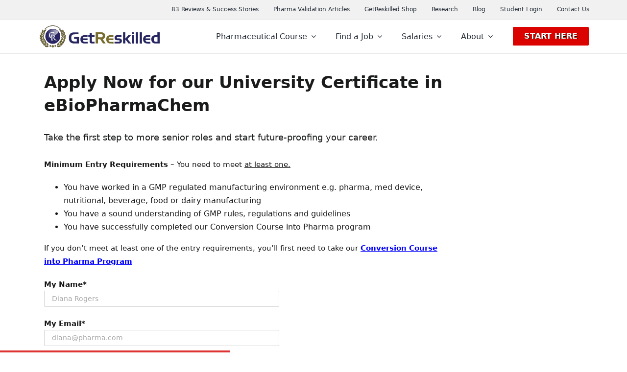

--- FILE ---
content_type: text/html; charset=utf-8
request_url: https://www.google.com/recaptcha/api2/anchor?ar=1&k=6LecWSEsAAAAAKNFx_PFjiy00sWIll3vNMh1O7bc&co=aHR0cHM6Ly93d3cuZ2V0cmVza2lsbGVkLmNvbTo0NDM.&hl=en&v=PoyoqOPhxBO7pBk68S4YbpHZ&size=invisible&anchor-ms=20000&execute-ms=30000&cb=8bifryyx7emc
body_size: 48628
content:
<!DOCTYPE HTML><html dir="ltr" lang="en"><head><meta http-equiv="Content-Type" content="text/html; charset=UTF-8">
<meta http-equiv="X-UA-Compatible" content="IE=edge">
<title>reCAPTCHA</title>
<style type="text/css">
/* cyrillic-ext */
@font-face {
  font-family: 'Roboto';
  font-style: normal;
  font-weight: 400;
  font-stretch: 100%;
  src: url(//fonts.gstatic.com/s/roboto/v48/KFO7CnqEu92Fr1ME7kSn66aGLdTylUAMa3GUBHMdazTgWw.woff2) format('woff2');
  unicode-range: U+0460-052F, U+1C80-1C8A, U+20B4, U+2DE0-2DFF, U+A640-A69F, U+FE2E-FE2F;
}
/* cyrillic */
@font-face {
  font-family: 'Roboto';
  font-style: normal;
  font-weight: 400;
  font-stretch: 100%;
  src: url(//fonts.gstatic.com/s/roboto/v48/KFO7CnqEu92Fr1ME7kSn66aGLdTylUAMa3iUBHMdazTgWw.woff2) format('woff2');
  unicode-range: U+0301, U+0400-045F, U+0490-0491, U+04B0-04B1, U+2116;
}
/* greek-ext */
@font-face {
  font-family: 'Roboto';
  font-style: normal;
  font-weight: 400;
  font-stretch: 100%;
  src: url(//fonts.gstatic.com/s/roboto/v48/KFO7CnqEu92Fr1ME7kSn66aGLdTylUAMa3CUBHMdazTgWw.woff2) format('woff2');
  unicode-range: U+1F00-1FFF;
}
/* greek */
@font-face {
  font-family: 'Roboto';
  font-style: normal;
  font-weight: 400;
  font-stretch: 100%;
  src: url(//fonts.gstatic.com/s/roboto/v48/KFO7CnqEu92Fr1ME7kSn66aGLdTylUAMa3-UBHMdazTgWw.woff2) format('woff2');
  unicode-range: U+0370-0377, U+037A-037F, U+0384-038A, U+038C, U+038E-03A1, U+03A3-03FF;
}
/* math */
@font-face {
  font-family: 'Roboto';
  font-style: normal;
  font-weight: 400;
  font-stretch: 100%;
  src: url(//fonts.gstatic.com/s/roboto/v48/KFO7CnqEu92Fr1ME7kSn66aGLdTylUAMawCUBHMdazTgWw.woff2) format('woff2');
  unicode-range: U+0302-0303, U+0305, U+0307-0308, U+0310, U+0312, U+0315, U+031A, U+0326-0327, U+032C, U+032F-0330, U+0332-0333, U+0338, U+033A, U+0346, U+034D, U+0391-03A1, U+03A3-03A9, U+03B1-03C9, U+03D1, U+03D5-03D6, U+03F0-03F1, U+03F4-03F5, U+2016-2017, U+2034-2038, U+203C, U+2040, U+2043, U+2047, U+2050, U+2057, U+205F, U+2070-2071, U+2074-208E, U+2090-209C, U+20D0-20DC, U+20E1, U+20E5-20EF, U+2100-2112, U+2114-2115, U+2117-2121, U+2123-214F, U+2190, U+2192, U+2194-21AE, U+21B0-21E5, U+21F1-21F2, U+21F4-2211, U+2213-2214, U+2216-22FF, U+2308-230B, U+2310, U+2319, U+231C-2321, U+2336-237A, U+237C, U+2395, U+239B-23B7, U+23D0, U+23DC-23E1, U+2474-2475, U+25AF, U+25B3, U+25B7, U+25BD, U+25C1, U+25CA, U+25CC, U+25FB, U+266D-266F, U+27C0-27FF, U+2900-2AFF, U+2B0E-2B11, U+2B30-2B4C, U+2BFE, U+3030, U+FF5B, U+FF5D, U+1D400-1D7FF, U+1EE00-1EEFF;
}
/* symbols */
@font-face {
  font-family: 'Roboto';
  font-style: normal;
  font-weight: 400;
  font-stretch: 100%;
  src: url(//fonts.gstatic.com/s/roboto/v48/KFO7CnqEu92Fr1ME7kSn66aGLdTylUAMaxKUBHMdazTgWw.woff2) format('woff2');
  unicode-range: U+0001-000C, U+000E-001F, U+007F-009F, U+20DD-20E0, U+20E2-20E4, U+2150-218F, U+2190, U+2192, U+2194-2199, U+21AF, U+21E6-21F0, U+21F3, U+2218-2219, U+2299, U+22C4-22C6, U+2300-243F, U+2440-244A, U+2460-24FF, U+25A0-27BF, U+2800-28FF, U+2921-2922, U+2981, U+29BF, U+29EB, U+2B00-2BFF, U+4DC0-4DFF, U+FFF9-FFFB, U+10140-1018E, U+10190-1019C, U+101A0, U+101D0-101FD, U+102E0-102FB, U+10E60-10E7E, U+1D2C0-1D2D3, U+1D2E0-1D37F, U+1F000-1F0FF, U+1F100-1F1AD, U+1F1E6-1F1FF, U+1F30D-1F30F, U+1F315, U+1F31C, U+1F31E, U+1F320-1F32C, U+1F336, U+1F378, U+1F37D, U+1F382, U+1F393-1F39F, U+1F3A7-1F3A8, U+1F3AC-1F3AF, U+1F3C2, U+1F3C4-1F3C6, U+1F3CA-1F3CE, U+1F3D4-1F3E0, U+1F3ED, U+1F3F1-1F3F3, U+1F3F5-1F3F7, U+1F408, U+1F415, U+1F41F, U+1F426, U+1F43F, U+1F441-1F442, U+1F444, U+1F446-1F449, U+1F44C-1F44E, U+1F453, U+1F46A, U+1F47D, U+1F4A3, U+1F4B0, U+1F4B3, U+1F4B9, U+1F4BB, U+1F4BF, U+1F4C8-1F4CB, U+1F4D6, U+1F4DA, U+1F4DF, U+1F4E3-1F4E6, U+1F4EA-1F4ED, U+1F4F7, U+1F4F9-1F4FB, U+1F4FD-1F4FE, U+1F503, U+1F507-1F50B, U+1F50D, U+1F512-1F513, U+1F53E-1F54A, U+1F54F-1F5FA, U+1F610, U+1F650-1F67F, U+1F687, U+1F68D, U+1F691, U+1F694, U+1F698, U+1F6AD, U+1F6B2, U+1F6B9-1F6BA, U+1F6BC, U+1F6C6-1F6CF, U+1F6D3-1F6D7, U+1F6E0-1F6EA, U+1F6F0-1F6F3, U+1F6F7-1F6FC, U+1F700-1F7FF, U+1F800-1F80B, U+1F810-1F847, U+1F850-1F859, U+1F860-1F887, U+1F890-1F8AD, U+1F8B0-1F8BB, U+1F8C0-1F8C1, U+1F900-1F90B, U+1F93B, U+1F946, U+1F984, U+1F996, U+1F9E9, U+1FA00-1FA6F, U+1FA70-1FA7C, U+1FA80-1FA89, U+1FA8F-1FAC6, U+1FACE-1FADC, U+1FADF-1FAE9, U+1FAF0-1FAF8, U+1FB00-1FBFF;
}
/* vietnamese */
@font-face {
  font-family: 'Roboto';
  font-style: normal;
  font-weight: 400;
  font-stretch: 100%;
  src: url(//fonts.gstatic.com/s/roboto/v48/KFO7CnqEu92Fr1ME7kSn66aGLdTylUAMa3OUBHMdazTgWw.woff2) format('woff2');
  unicode-range: U+0102-0103, U+0110-0111, U+0128-0129, U+0168-0169, U+01A0-01A1, U+01AF-01B0, U+0300-0301, U+0303-0304, U+0308-0309, U+0323, U+0329, U+1EA0-1EF9, U+20AB;
}
/* latin-ext */
@font-face {
  font-family: 'Roboto';
  font-style: normal;
  font-weight: 400;
  font-stretch: 100%;
  src: url(//fonts.gstatic.com/s/roboto/v48/KFO7CnqEu92Fr1ME7kSn66aGLdTylUAMa3KUBHMdazTgWw.woff2) format('woff2');
  unicode-range: U+0100-02BA, U+02BD-02C5, U+02C7-02CC, U+02CE-02D7, U+02DD-02FF, U+0304, U+0308, U+0329, U+1D00-1DBF, U+1E00-1E9F, U+1EF2-1EFF, U+2020, U+20A0-20AB, U+20AD-20C0, U+2113, U+2C60-2C7F, U+A720-A7FF;
}
/* latin */
@font-face {
  font-family: 'Roboto';
  font-style: normal;
  font-weight: 400;
  font-stretch: 100%;
  src: url(//fonts.gstatic.com/s/roboto/v48/KFO7CnqEu92Fr1ME7kSn66aGLdTylUAMa3yUBHMdazQ.woff2) format('woff2');
  unicode-range: U+0000-00FF, U+0131, U+0152-0153, U+02BB-02BC, U+02C6, U+02DA, U+02DC, U+0304, U+0308, U+0329, U+2000-206F, U+20AC, U+2122, U+2191, U+2193, U+2212, U+2215, U+FEFF, U+FFFD;
}
/* cyrillic-ext */
@font-face {
  font-family: 'Roboto';
  font-style: normal;
  font-weight: 500;
  font-stretch: 100%;
  src: url(//fonts.gstatic.com/s/roboto/v48/KFO7CnqEu92Fr1ME7kSn66aGLdTylUAMa3GUBHMdazTgWw.woff2) format('woff2');
  unicode-range: U+0460-052F, U+1C80-1C8A, U+20B4, U+2DE0-2DFF, U+A640-A69F, U+FE2E-FE2F;
}
/* cyrillic */
@font-face {
  font-family: 'Roboto';
  font-style: normal;
  font-weight: 500;
  font-stretch: 100%;
  src: url(//fonts.gstatic.com/s/roboto/v48/KFO7CnqEu92Fr1ME7kSn66aGLdTylUAMa3iUBHMdazTgWw.woff2) format('woff2');
  unicode-range: U+0301, U+0400-045F, U+0490-0491, U+04B0-04B1, U+2116;
}
/* greek-ext */
@font-face {
  font-family: 'Roboto';
  font-style: normal;
  font-weight: 500;
  font-stretch: 100%;
  src: url(//fonts.gstatic.com/s/roboto/v48/KFO7CnqEu92Fr1ME7kSn66aGLdTylUAMa3CUBHMdazTgWw.woff2) format('woff2');
  unicode-range: U+1F00-1FFF;
}
/* greek */
@font-face {
  font-family: 'Roboto';
  font-style: normal;
  font-weight: 500;
  font-stretch: 100%;
  src: url(//fonts.gstatic.com/s/roboto/v48/KFO7CnqEu92Fr1ME7kSn66aGLdTylUAMa3-UBHMdazTgWw.woff2) format('woff2');
  unicode-range: U+0370-0377, U+037A-037F, U+0384-038A, U+038C, U+038E-03A1, U+03A3-03FF;
}
/* math */
@font-face {
  font-family: 'Roboto';
  font-style: normal;
  font-weight: 500;
  font-stretch: 100%;
  src: url(//fonts.gstatic.com/s/roboto/v48/KFO7CnqEu92Fr1ME7kSn66aGLdTylUAMawCUBHMdazTgWw.woff2) format('woff2');
  unicode-range: U+0302-0303, U+0305, U+0307-0308, U+0310, U+0312, U+0315, U+031A, U+0326-0327, U+032C, U+032F-0330, U+0332-0333, U+0338, U+033A, U+0346, U+034D, U+0391-03A1, U+03A3-03A9, U+03B1-03C9, U+03D1, U+03D5-03D6, U+03F0-03F1, U+03F4-03F5, U+2016-2017, U+2034-2038, U+203C, U+2040, U+2043, U+2047, U+2050, U+2057, U+205F, U+2070-2071, U+2074-208E, U+2090-209C, U+20D0-20DC, U+20E1, U+20E5-20EF, U+2100-2112, U+2114-2115, U+2117-2121, U+2123-214F, U+2190, U+2192, U+2194-21AE, U+21B0-21E5, U+21F1-21F2, U+21F4-2211, U+2213-2214, U+2216-22FF, U+2308-230B, U+2310, U+2319, U+231C-2321, U+2336-237A, U+237C, U+2395, U+239B-23B7, U+23D0, U+23DC-23E1, U+2474-2475, U+25AF, U+25B3, U+25B7, U+25BD, U+25C1, U+25CA, U+25CC, U+25FB, U+266D-266F, U+27C0-27FF, U+2900-2AFF, U+2B0E-2B11, U+2B30-2B4C, U+2BFE, U+3030, U+FF5B, U+FF5D, U+1D400-1D7FF, U+1EE00-1EEFF;
}
/* symbols */
@font-face {
  font-family: 'Roboto';
  font-style: normal;
  font-weight: 500;
  font-stretch: 100%;
  src: url(//fonts.gstatic.com/s/roboto/v48/KFO7CnqEu92Fr1ME7kSn66aGLdTylUAMaxKUBHMdazTgWw.woff2) format('woff2');
  unicode-range: U+0001-000C, U+000E-001F, U+007F-009F, U+20DD-20E0, U+20E2-20E4, U+2150-218F, U+2190, U+2192, U+2194-2199, U+21AF, U+21E6-21F0, U+21F3, U+2218-2219, U+2299, U+22C4-22C6, U+2300-243F, U+2440-244A, U+2460-24FF, U+25A0-27BF, U+2800-28FF, U+2921-2922, U+2981, U+29BF, U+29EB, U+2B00-2BFF, U+4DC0-4DFF, U+FFF9-FFFB, U+10140-1018E, U+10190-1019C, U+101A0, U+101D0-101FD, U+102E0-102FB, U+10E60-10E7E, U+1D2C0-1D2D3, U+1D2E0-1D37F, U+1F000-1F0FF, U+1F100-1F1AD, U+1F1E6-1F1FF, U+1F30D-1F30F, U+1F315, U+1F31C, U+1F31E, U+1F320-1F32C, U+1F336, U+1F378, U+1F37D, U+1F382, U+1F393-1F39F, U+1F3A7-1F3A8, U+1F3AC-1F3AF, U+1F3C2, U+1F3C4-1F3C6, U+1F3CA-1F3CE, U+1F3D4-1F3E0, U+1F3ED, U+1F3F1-1F3F3, U+1F3F5-1F3F7, U+1F408, U+1F415, U+1F41F, U+1F426, U+1F43F, U+1F441-1F442, U+1F444, U+1F446-1F449, U+1F44C-1F44E, U+1F453, U+1F46A, U+1F47D, U+1F4A3, U+1F4B0, U+1F4B3, U+1F4B9, U+1F4BB, U+1F4BF, U+1F4C8-1F4CB, U+1F4D6, U+1F4DA, U+1F4DF, U+1F4E3-1F4E6, U+1F4EA-1F4ED, U+1F4F7, U+1F4F9-1F4FB, U+1F4FD-1F4FE, U+1F503, U+1F507-1F50B, U+1F50D, U+1F512-1F513, U+1F53E-1F54A, U+1F54F-1F5FA, U+1F610, U+1F650-1F67F, U+1F687, U+1F68D, U+1F691, U+1F694, U+1F698, U+1F6AD, U+1F6B2, U+1F6B9-1F6BA, U+1F6BC, U+1F6C6-1F6CF, U+1F6D3-1F6D7, U+1F6E0-1F6EA, U+1F6F0-1F6F3, U+1F6F7-1F6FC, U+1F700-1F7FF, U+1F800-1F80B, U+1F810-1F847, U+1F850-1F859, U+1F860-1F887, U+1F890-1F8AD, U+1F8B0-1F8BB, U+1F8C0-1F8C1, U+1F900-1F90B, U+1F93B, U+1F946, U+1F984, U+1F996, U+1F9E9, U+1FA00-1FA6F, U+1FA70-1FA7C, U+1FA80-1FA89, U+1FA8F-1FAC6, U+1FACE-1FADC, U+1FADF-1FAE9, U+1FAF0-1FAF8, U+1FB00-1FBFF;
}
/* vietnamese */
@font-face {
  font-family: 'Roboto';
  font-style: normal;
  font-weight: 500;
  font-stretch: 100%;
  src: url(//fonts.gstatic.com/s/roboto/v48/KFO7CnqEu92Fr1ME7kSn66aGLdTylUAMa3OUBHMdazTgWw.woff2) format('woff2');
  unicode-range: U+0102-0103, U+0110-0111, U+0128-0129, U+0168-0169, U+01A0-01A1, U+01AF-01B0, U+0300-0301, U+0303-0304, U+0308-0309, U+0323, U+0329, U+1EA0-1EF9, U+20AB;
}
/* latin-ext */
@font-face {
  font-family: 'Roboto';
  font-style: normal;
  font-weight: 500;
  font-stretch: 100%;
  src: url(//fonts.gstatic.com/s/roboto/v48/KFO7CnqEu92Fr1ME7kSn66aGLdTylUAMa3KUBHMdazTgWw.woff2) format('woff2');
  unicode-range: U+0100-02BA, U+02BD-02C5, U+02C7-02CC, U+02CE-02D7, U+02DD-02FF, U+0304, U+0308, U+0329, U+1D00-1DBF, U+1E00-1E9F, U+1EF2-1EFF, U+2020, U+20A0-20AB, U+20AD-20C0, U+2113, U+2C60-2C7F, U+A720-A7FF;
}
/* latin */
@font-face {
  font-family: 'Roboto';
  font-style: normal;
  font-weight: 500;
  font-stretch: 100%;
  src: url(//fonts.gstatic.com/s/roboto/v48/KFO7CnqEu92Fr1ME7kSn66aGLdTylUAMa3yUBHMdazQ.woff2) format('woff2');
  unicode-range: U+0000-00FF, U+0131, U+0152-0153, U+02BB-02BC, U+02C6, U+02DA, U+02DC, U+0304, U+0308, U+0329, U+2000-206F, U+20AC, U+2122, U+2191, U+2193, U+2212, U+2215, U+FEFF, U+FFFD;
}
/* cyrillic-ext */
@font-face {
  font-family: 'Roboto';
  font-style: normal;
  font-weight: 900;
  font-stretch: 100%;
  src: url(//fonts.gstatic.com/s/roboto/v48/KFO7CnqEu92Fr1ME7kSn66aGLdTylUAMa3GUBHMdazTgWw.woff2) format('woff2');
  unicode-range: U+0460-052F, U+1C80-1C8A, U+20B4, U+2DE0-2DFF, U+A640-A69F, U+FE2E-FE2F;
}
/* cyrillic */
@font-face {
  font-family: 'Roboto';
  font-style: normal;
  font-weight: 900;
  font-stretch: 100%;
  src: url(//fonts.gstatic.com/s/roboto/v48/KFO7CnqEu92Fr1ME7kSn66aGLdTylUAMa3iUBHMdazTgWw.woff2) format('woff2');
  unicode-range: U+0301, U+0400-045F, U+0490-0491, U+04B0-04B1, U+2116;
}
/* greek-ext */
@font-face {
  font-family: 'Roboto';
  font-style: normal;
  font-weight: 900;
  font-stretch: 100%;
  src: url(//fonts.gstatic.com/s/roboto/v48/KFO7CnqEu92Fr1ME7kSn66aGLdTylUAMa3CUBHMdazTgWw.woff2) format('woff2');
  unicode-range: U+1F00-1FFF;
}
/* greek */
@font-face {
  font-family: 'Roboto';
  font-style: normal;
  font-weight: 900;
  font-stretch: 100%;
  src: url(//fonts.gstatic.com/s/roboto/v48/KFO7CnqEu92Fr1ME7kSn66aGLdTylUAMa3-UBHMdazTgWw.woff2) format('woff2');
  unicode-range: U+0370-0377, U+037A-037F, U+0384-038A, U+038C, U+038E-03A1, U+03A3-03FF;
}
/* math */
@font-face {
  font-family: 'Roboto';
  font-style: normal;
  font-weight: 900;
  font-stretch: 100%;
  src: url(//fonts.gstatic.com/s/roboto/v48/KFO7CnqEu92Fr1ME7kSn66aGLdTylUAMawCUBHMdazTgWw.woff2) format('woff2');
  unicode-range: U+0302-0303, U+0305, U+0307-0308, U+0310, U+0312, U+0315, U+031A, U+0326-0327, U+032C, U+032F-0330, U+0332-0333, U+0338, U+033A, U+0346, U+034D, U+0391-03A1, U+03A3-03A9, U+03B1-03C9, U+03D1, U+03D5-03D6, U+03F0-03F1, U+03F4-03F5, U+2016-2017, U+2034-2038, U+203C, U+2040, U+2043, U+2047, U+2050, U+2057, U+205F, U+2070-2071, U+2074-208E, U+2090-209C, U+20D0-20DC, U+20E1, U+20E5-20EF, U+2100-2112, U+2114-2115, U+2117-2121, U+2123-214F, U+2190, U+2192, U+2194-21AE, U+21B0-21E5, U+21F1-21F2, U+21F4-2211, U+2213-2214, U+2216-22FF, U+2308-230B, U+2310, U+2319, U+231C-2321, U+2336-237A, U+237C, U+2395, U+239B-23B7, U+23D0, U+23DC-23E1, U+2474-2475, U+25AF, U+25B3, U+25B7, U+25BD, U+25C1, U+25CA, U+25CC, U+25FB, U+266D-266F, U+27C0-27FF, U+2900-2AFF, U+2B0E-2B11, U+2B30-2B4C, U+2BFE, U+3030, U+FF5B, U+FF5D, U+1D400-1D7FF, U+1EE00-1EEFF;
}
/* symbols */
@font-face {
  font-family: 'Roboto';
  font-style: normal;
  font-weight: 900;
  font-stretch: 100%;
  src: url(//fonts.gstatic.com/s/roboto/v48/KFO7CnqEu92Fr1ME7kSn66aGLdTylUAMaxKUBHMdazTgWw.woff2) format('woff2');
  unicode-range: U+0001-000C, U+000E-001F, U+007F-009F, U+20DD-20E0, U+20E2-20E4, U+2150-218F, U+2190, U+2192, U+2194-2199, U+21AF, U+21E6-21F0, U+21F3, U+2218-2219, U+2299, U+22C4-22C6, U+2300-243F, U+2440-244A, U+2460-24FF, U+25A0-27BF, U+2800-28FF, U+2921-2922, U+2981, U+29BF, U+29EB, U+2B00-2BFF, U+4DC0-4DFF, U+FFF9-FFFB, U+10140-1018E, U+10190-1019C, U+101A0, U+101D0-101FD, U+102E0-102FB, U+10E60-10E7E, U+1D2C0-1D2D3, U+1D2E0-1D37F, U+1F000-1F0FF, U+1F100-1F1AD, U+1F1E6-1F1FF, U+1F30D-1F30F, U+1F315, U+1F31C, U+1F31E, U+1F320-1F32C, U+1F336, U+1F378, U+1F37D, U+1F382, U+1F393-1F39F, U+1F3A7-1F3A8, U+1F3AC-1F3AF, U+1F3C2, U+1F3C4-1F3C6, U+1F3CA-1F3CE, U+1F3D4-1F3E0, U+1F3ED, U+1F3F1-1F3F3, U+1F3F5-1F3F7, U+1F408, U+1F415, U+1F41F, U+1F426, U+1F43F, U+1F441-1F442, U+1F444, U+1F446-1F449, U+1F44C-1F44E, U+1F453, U+1F46A, U+1F47D, U+1F4A3, U+1F4B0, U+1F4B3, U+1F4B9, U+1F4BB, U+1F4BF, U+1F4C8-1F4CB, U+1F4D6, U+1F4DA, U+1F4DF, U+1F4E3-1F4E6, U+1F4EA-1F4ED, U+1F4F7, U+1F4F9-1F4FB, U+1F4FD-1F4FE, U+1F503, U+1F507-1F50B, U+1F50D, U+1F512-1F513, U+1F53E-1F54A, U+1F54F-1F5FA, U+1F610, U+1F650-1F67F, U+1F687, U+1F68D, U+1F691, U+1F694, U+1F698, U+1F6AD, U+1F6B2, U+1F6B9-1F6BA, U+1F6BC, U+1F6C6-1F6CF, U+1F6D3-1F6D7, U+1F6E0-1F6EA, U+1F6F0-1F6F3, U+1F6F7-1F6FC, U+1F700-1F7FF, U+1F800-1F80B, U+1F810-1F847, U+1F850-1F859, U+1F860-1F887, U+1F890-1F8AD, U+1F8B0-1F8BB, U+1F8C0-1F8C1, U+1F900-1F90B, U+1F93B, U+1F946, U+1F984, U+1F996, U+1F9E9, U+1FA00-1FA6F, U+1FA70-1FA7C, U+1FA80-1FA89, U+1FA8F-1FAC6, U+1FACE-1FADC, U+1FADF-1FAE9, U+1FAF0-1FAF8, U+1FB00-1FBFF;
}
/* vietnamese */
@font-face {
  font-family: 'Roboto';
  font-style: normal;
  font-weight: 900;
  font-stretch: 100%;
  src: url(//fonts.gstatic.com/s/roboto/v48/KFO7CnqEu92Fr1ME7kSn66aGLdTylUAMa3OUBHMdazTgWw.woff2) format('woff2');
  unicode-range: U+0102-0103, U+0110-0111, U+0128-0129, U+0168-0169, U+01A0-01A1, U+01AF-01B0, U+0300-0301, U+0303-0304, U+0308-0309, U+0323, U+0329, U+1EA0-1EF9, U+20AB;
}
/* latin-ext */
@font-face {
  font-family: 'Roboto';
  font-style: normal;
  font-weight: 900;
  font-stretch: 100%;
  src: url(//fonts.gstatic.com/s/roboto/v48/KFO7CnqEu92Fr1ME7kSn66aGLdTylUAMa3KUBHMdazTgWw.woff2) format('woff2');
  unicode-range: U+0100-02BA, U+02BD-02C5, U+02C7-02CC, U+02CE-02D7, U+02DD-02FF, U+0304, U+0308, U+0329, U+1D00-1DBF, U+1E00-1E9F, U+1EF2-1EFF, U+2020, U+20A0-20AB, U+20AD-20C0, U+2113, U+2C60-2C7F, U+A720-A7FF;
}
/* latin */
@font-face {
  font-family: 'Roboto';
  font-style: normal;
  font-weight: 900;
  font-stretch: 100%;
  src: url(//fonts.gstatic.com/s/roboto/v48/KFO7CnqEu92Fr1ME7kSn66aGLdTylUAMa3yUBHMdazQ.woff2) format('woff2');
  unicode-range: U+0000-00FF, U+0131, U+0152-0153, U+02BB-02BC, U+02C6, U+02DA, U+02DC, U+0304, U+0308, U+0329, U+2000-206F, U+20AC, U+2122, U+2191, U+2193, U+2212, U+2215, U+FEFF, U+FFFD;
}

</style>
<link rel="stylesheet" type="text/css" href="https://www.gstatic.com/recaptcha/releases/PoyoqOPhxBO7pBk68S4YbpHZ/styles__ltr.css">
<script nonce="BcLnXGiwl80AB1SugOZj5g" type="text/javascript">window['__recaptcha_api'] = 'https://www.google.com/recaptcha/api2/';</script>
<script type="text/javascript" src="https://www.gstatic.com/recaptcha/releases/PoyoqOPhxBO7pBk68S4YbpHZ/recaptcha__en.js" nonce="BcLnXGiwl80AB1SugOZj5g">
      
    </script></head>
<body><div id="rc-anchor-alert" class="rc-anchor-alert"></div>
<input type="hidden" id="recaptcha-token" value="[base64]">
<script type="text/javascript" nonce="BcLnXGiwl80AB1SugOZj5g">
      recaptcha.anchor.Main.init("[\x22ainput\x22,[\x22bgdata\x22,\x22\x22,\[base64]/[base64]/MjU1Ong/[base64]/[base64]/[base64]/[base64]/[base64]/[base64]/[base64]/[base64]/[base64]/[base64]/[base64]/[base64]/[base64]/[base64]/[base64]\\u003d\x22,\[base64]\\u003d\x22,\x22w4hYwpIiw6ErwrDDiBTDjCfDjMOJwozCpWozwpTDuMOwHX5/woXDsV7ClyfDoF/[base64]/[base64]/[base64]/CgCInw6xmwrXDvSZ7MMOiUA3Du8KrwqxjezdwdcKdwpgbw4/Ch8OtwrknwpHDoRArw6RFDMOrVMORwpVQw6bDpMKCwpjCnGBoOQPDnWptPsODw4/[base64]/ClsOoXsOvF1LClwRaw7B2w6nDr8KOVGvCiVhAIMODwrDDhMOwa8OLw4PDtn3DlhQ4f8KsNSRbZcK8S8K/wrhcw5kGwpzCn8O3wqzCgVsjw6rCkn5KZsODwowZI8KsJXAqWMOuw5nCksOlw5DCj0rCqMKGwrHDkWbDiXjDgjnDtcKQDEXDmQLCkBbDkkNCwptawqREwofDshw3wqjCpUtQw4bDpxLDkn/[base64]/DvcKEG8KrKcKFXcOuw6A/wp/[base64]/CgsO3BnkeflnDl2sJL8OKGVPCpTwVwpTCtcOVVsKWw7fDri/CkMOnwrRqwo5SVsKQw5TDrMOZw7J8w7DDoMKDwo3DsBDDvhbCl2/Cj8K7w73Duz/CocOdwqvDnsKwJGwlw4ZTw5Z6RcOfQR3DjcKNWiXDhMO4AVbCtSDDoMKJPsOsTkopwr/CkHwYw50swp0ywqnCmCLDvsKwPMKcw6s5Ygc7KMOnRMKtDUrCpFJYw4UiTkN8w5rCucKMSE7CgEPCncKmLWXDlsORVDlSE8K4w5fCqgdxw7PDqMK+w63CsnoAU8OFQR0xYys/w5AXT2Nbd8KMw49kLF5YfnHDi8KtwqDCj8KOw7VaVjIYwqLCuQjCuAHDqcO7wqwdFsOTIlh2w6tlFsKWwqguPMOgw7sdwp/[base64]/DocK0J0zCpWjCmmkTesKtw6cow7TCkHI4REIRL34uwoJbFl9ZfMKiOVVBGm/ClsOoJMKXwp/Dj8OEw4nDkAM5FcKjwrTDpDljFsO/w5tzN3rCtwZ0R3Ufw5/DrcOfwq/DsmXDsSxjI8KuXk1Fwp3DrVk6wqfDuxDDsVBkwpfCoyUcXCLDpzA1wrvDjlLDjMK/wqwiDcKkw4pYeBbDqxzCvmNjMcKaw60cZcObFxAYEjEmDQ3Cl1pEIsKpCMO2wq8LM2gKwqgKwozCoSdjCcONLcKtfCjDtBJOZcKBw47ClMO6K8KLw5Vlw7nDnQg8AH8IOcO/[base64]/Drm4ZfkXDg8K2w7U/[base64]/DmsKJSMKBGsKlZApICRpMHxTCn8ODwrbCgxDDusO2wppqWMOmwplVFcKxdcOJM8O9AlXDrSzDqsOoFW7CmcKcEFFlecKDLhpjY8OyEwPDh8Kzw5U6w5HCi8KTwpkPwrNmwqHDmXvDg0rCg8KoHcO9Jz/Ci8KICWPCusKfFMOHw7J7w613cXUVw7sBPgbCnsKfw6XDolwbwolYasONZ8ORLcOAwpodDnRRw67Dl8OILcKaw7/Co8O3XkgUQ8Kzw6LCqcK7w4DClMKqP2HCkcOLw5/CgknDvC7DgQ87bCLDh8OGwpU/[base64]/Cry0qJ8OHYcO+aHIjw6TCuXF6fcKpw4N/wr0pwoFhwqMWw7/CmMOPRcKHaMOUaUIYwoJmw6orw5zDq245O3bDsFNFG0hMw4VFbRUywoBWeS/DiMKbHRoyO3YQw4XDhixYcsO9w4kYwp7Dq8OBEw00w4fDkjYuw6N8N3zComBULMOfw65hw6zCmMOvUMK9TjvDpi5cwq/[base64]/DpEkawqh/[base64]/Ct8KfwqhnGsKpZQzDs8KcT3ZKwpYow7bClVLCoG9iMAnCl8KYI8KrwosmVVd4GwV9Z8KUw4QIMMKEAsOaXmNrwq3Dt8KVwrdbAlrClEzCuMK3BxdHbMKIMSDCh0TCk2ZPTztrw7/ClcKnwrHCv1rDvsO3wqYoJ8Kjw4nDj0PCkMOVf8Oaw5g+EsK1wonDkWjDgQ3CksK3wpDCgSLDrcKsHsOHw6nCi3c9GcKpwrhMbMOCewhqXMK+w7sqwqcaw6DDlnUnwp/DnHF2Znokc8O1ATQuK1DDvhh8fhVqFgI8QBvDtxzDv1LCgh3CksKQLwPDhA3Cs2lNw6HDsAMQwrcqw5vDqFvDhn1BXmHCiGAIworDrkDDq8OXKHnDnWEbwoVwEW/CpsKcw4hpw6DCpAwOBDgWwoFsbMOdBF3CkcOpw7oVLMKdG8Onw4YAwrdOwoJAw6rCpMKmUSXCvQHCs8O/Q8K9w6IRw67CjcOaw7bDvynClUXDpmc+K8KnwogQwqgqw6Z+UMOCfcOmwr3Dg8OTQR/Ci3nDv8OkwqTChlPCrsOrwo5zw7ZHwr0Aw5h+UcOgdUHCpMOLdndJIsKRw6h4QQA1w5Erw7HDimNtLcOYwrYOw7FJHMOpdcKHw4LDnMKXbF3CtH/CmV7DiMO3JcKTwp4AMwnCrB/CgcO5wrPCgMK0w4vCllvChcOXwobDpcO3wo3CtcOOE8KjJ045FHnCsMOBw6fDsBpCdDJGPsOsIR4nwpPDuCTDlsOywrbDsMO7w5rDigTDlSMOw6bDizbDikspwrXCj8OcJcKUw5LDiMOLw7gTwootwovCsF4sw6dhw5VdVcK/wqXDt8OADsKswrTCgR/DpsKAwpbChsKwb0LCrcOYw6cjw5hGw6kgw5kHwqHDoFfCmsKnw4HDj8K7w6PDvsODw600wrjDizrCi101wpHDjDfDm8KVJgVqCQ/DsnfDuUIqXypmw4rClMOQw77Cq8OYc8OKAmF3w4Fpw7kTw5bDlcKqwoBKE8Otc0xhNcOgw44Iw7E9UwZ2w7BHe8OVw4JawpvCucKow44mwofDqsO8e8OMJsK+H8Kmw4/[base64]/CcKHw68cwqJlRE/[base64]/CqFYYKsOcXcOawpXCjTgQQMKMGsOBwrxhQcO4WjAcQj7CqxYIwpLDv8KawrdRw4AMN3xDXDvDnGzDkMK1w795XTd/[base64]/DlcKpw4bDrXV4w4tdw4Nyw4/DtDfDgMKsw4rCnMOswqbCnR4hQcKKXMKaw4F7UsKVwpzDk8OpFsOgZsKdwonDk2kFwqxUw7vDs8OcG8OnGnnCmMKBwrtLw5XDuMOaw4DDglQxw5/Du8Knw4QGwqjCuGw3w5N4IcKXwpTCl8KYOAXDsMOvwo5uXsO/YMOYw4fDhWTDnAcwwpfCj0BRw5tCPsKGwo8ZNcKwTMOiC0Ezw59sUMKQS8K1O8OWZsKzc8OUbApswotQwrzCqcOcw7rCucOhWMOmU8O6E8KQwpnDvl4QPcOsYcKECcKbw5ETw77CsyTDmCViw4dRbHDDhQR9Wk/CtMKPw5wHwoImJ8OJTcKRw63CgMKSNkDCt8OpVsKoA3QaNMKUWT53RMOGw5YywobDtE/DgUDCol4yIHw4RsKQworCqcK5P1vDhMKPF8OhO8OHw77DsQghQS5+wqHCmMOHw5BawrfDo1LCslXDnHEEw7PCrlvDsUfCngM/wpYNA3xtwqLDqhvCpcOww4zCtQbDsMOmNsKwJMKCw4UuVUEnwrpnwrQdFhrDsm7DkFnDvhPDrR3Du8OtO8O2w7kDwrjDq2vDjMKSwr1Pwo/DiMKWIFBIJsOrGsKswr8Jwoo/w5kUN2bCiT3DtsOJGiDDvMO/RWlXw7phRsKOw7dtw7phY3I6w63DtT7DvTXDl8OhPMO+Xn7CgWc/acObw7zDmsOVwoDCrRlOJizDiW3CvsOmw7TCig/CryXCqMKgdiXCqkbCjFzCkxzCllzDvsKowrUYTsKRIGvDtFsnAjHCq8Obw4lAwpQDfMKywq1cwoXCm8O4w5UtwrrDrMKgw6jCu1zDvEg0wobDlXDCkRFYFkJpRlg9wr9aHMOkwrF/w49pwr7Di1TDoWlWX3RKw63DkcOOPSB7wrfDt8O3w6rCncOoGTjCnsKbQ23CoTPDp0DDuMOCw4jCsWlew6A9XjV2AcKVA3rDl3wETm3ChsKwwq/DisKwVynDiMKJwpUTD8Kjw5TDg8Opw6bCr8OrVMO/wphVw7BNwo3ClcKywrXCuMK2wqvDm8Kgw4rChwFCCQfCk8O8XMKjOGduwohxwp3Dh8OKwpvDowHDgcKWwpPCgF0TNE0BM0HCnlHChMO6wpN/wpY9MMKUwqzCs8OuwpgSw4FVwp0SwrRVw79tKcO1W8KtHcOMe8Kkw7UNHsOzVsKNwoPDjBXCksOSBUbCrsOqw5JGwot7REJTSy/[base64]/CscKaNhBTw78LSsKBwqUWZ8Kewoo8CVbCsg7DrUNOwrfDhsK2w6EDw5l1dQLDssOBw4bDrAwrwqjCpg7DmcOwDFJww6QkAMOgw6p5CsOzZcKBScK+w6fDvcO2w64rIsKUwqgtL1/DiDtWNCjDpgdAOMKyHsO2ZSQtwo8DwpLDg8OfQcKpw6TDksOLfcOOcMOvesKNwovDlk/DpRgHdxYiwpDDlcKMF8Kjw7TCq8KGPlw1FUUPGMONSBLDvsOSLGzCs1MrHsKkw6rDp8KKw6x8JsK9K8Kqw5BPw4Q8fXTCo8Oow4vDnMKhcTdcw7Mmw4LCk8OEbMKgI8KyRMKtB8K/BlA1wr0Ve3YqCCrDiX96w4rDrxZFwrkxLDl1X8OkLcKiwocFLcKaMRk5wpUrUsOqw4YOe8OSw41Tw69wHyzDi8Olw6ZcG8Khwql3YcOKGDPCu1vDvmbCmQTChXLCkit8LsOQc8O8w61ZKQkOGcK6wq/CvAoedcKIw49EK8KMMcOXwrAswq4twrAmw5jDqVbChcOEWMKLQsO2PXzDvMKBwqcOCXTDkS1vw5VRwpHDmXUZwrEJa0cdMFvCiAYtKcK1KcKGw4R8bsOlw5/CnMKbwo8tLlXCoMKowo/CjsKsd8K4WCxwdDATw7FfwqQKw6lZw6/CggPCqMOMw6sswpZpXcO2NQfDrSxRwrrCocOBwpPCjzXCvgc2SMKbRsKHDMOfYcKzK2/[base64]/[base64]/Cm01BWMO4VcKiO8KIw7vDrMKCEFhlwrrCiMOEImc2FcOFKDfCumEIwoQARFFxRcOZa03DlV3Dj8K1EMOLAFXCgmYjNMKQbMOew4HCtkNqfsO/wp7CgMKMw4LDujNxw4d4F8O2w54KAWnDpSVSBk5ow4EKwqhBZ8OMamRzRcKPWUHDp209V8O4w7wlw7jCtcKfZ8KKw6jDrcKvwr8gAD7CsMKDwrbCr2HCpik3wrwLw49Cw5vDjHjCiMOuGMKrw4A0OMKUMsKPwodoEcOcw4ZIwqvCgsO6w7bCsQbCiWJMSMO/w5kWKz7CqMK3O8Ote8OgWWwjEWLCpsOjUD0uP8OHScOIw5xBMn/DoGASCwptwoRTw7oFcsKRRMOiw7PDgRrCgGRXX0nDpiTCvMK3A8K1QkYdw5IsST/CmxJvwocww7zDiMKXM1DClWDDnsKtZMK5QMOKw6wQd8OMOcKFV1fDpgMGHMOcwp3CgCoNw4rDocOMacK2VMKKPn9Gw4x5w61swpY0ISoldEDCpXXCncOqCyU2w5zCqMO2wp/[base64]/OQ5TYHDDkMOBw6Y+GxgbwqHDnX9XGsK3w4MKHcKxWkLCrm/CmknDmgs8UCrCpcOOwpZNMcOWTCvCvcKaNXYUwrLCpMKewqLDuFnCmH9Kw5p1V8KxCsKRbzEVw5zCtB/Dt8KGMX7DpjBvwpHCrMO9wpYUYMK/bHrCqsOpdzXCmzRaHcOhe8KEwqrDs8OAPcKIDsKWFmZ/[base64]/w7pbw47DrcKmwrbCu8Ksw7TCtnVqQj4UIQFXUjhlw5nCr8KHLsODTWDCumTDjMKGwpDDvx7CocK6woFoU0HDhg4wwohfOsO+w64Iwq44AkzDuMODVsOxwrhtaDYRw4PCs8OKFQXCpMORw5fDuHzDtsKRPXkvwpNGwpkdccO5wpVbUn/CiBZlw68kRMOnY3fCmiDCghvCpHRhPsKbGMKDKMOrDsKeRcO+w5YrBURqagLCjsKtRBrDucK2w6HDkivCnsO6wrh2axPDjFHDpgwhwqx5X8KWWcKpwo8/UxFCQMKdw6R1AMKzKBvDozrCuSguUxkGSMKCwrtWRcK7wphJwpVpwqbCsHl7w51KchbCksO2bMOhXzPCu00WDUjDqDDCjcOMTsKKbGczFnPDmcOYw5DCsiHCgGUCw7vCgXzCisOMwrLCqMOAKMKEw67DkMKIdBAMA8K7w7DDuWNKwq/DgUzDrMK8IVHDqkxoamA2w6bCslXCjsKiwr/[base64]/DtkfCvcOLL8OTwrJRw5XCiMKwwojDtzsnBcOQLF/CnHjCs3XCgGbDhlwlwrUzA8Kyw6rDq8KZwohsZGLCl10bNXXDrcOOJMKaPBt5w48sd8K0dMOrwrbCk8OsMCHDpcKNwq3DqwFPwr3CncOAKsKSVMOuQw7CgMOpMMOFbVpew6Myw6TChcOYMMOBO8Ozw5/CoTrCjVIuw7rDgDbCqjhCwrLChAgCw5IFRkU/w7sZw4N9XUbDvTXCqcKmw4rClGXCtMK4F8OrHQhNPcKLMsKBwoDCtkzDnsOKZcKxHRDDhcKbwqbDr8K0BCXCjMOnJ8KAwr1Ew7fDucOowrPCmsOrahzCuV/CrMKIw7MiwobCtMKPZDwWFXxIwrTCpVN5NGrCqAp0wrLDt8KdwqgpA8Ouw6lgwrhlwokHSSbCrcK5wpBxKsK4wq8jH8KHwrx7w4nCkz5XZsKcwrvCkMKOw4V2wq/CvEXDkHJdVBAhUkfDiMK1w4tfckADw6jDssKQw6jCvEPCrcO7Ukc9wqvDkk0ENsKVwoPDkMOrdMOcB8OvworDk0FYAV3DiQPDoMObwrfCin7CgsKXfSPCrMKPwo0vQS7Cu1HDhTvCojbCjScKw6/[base64]/Dm3DDhkvDgAjDgh7Dgw4vWgXDoCcGNDFdM8OyRB7Ds8OswpTDrcK0wqVMw6ESw77Dm0/Cn3h+asKLZTAybQrCpcO9Dj/DqcOWwq/DuQhyCWDCvcK3wpZ3d8K6wr4GwoAsP8O0chc/E8OAw5ptBVR+wrUvQ8OVw7Yzwq9AUMO6bAnDv8O/w4knwpHCuMOmAMKVwoBoWcOTQnfDkiPCuR3CnQV4w5xcAToUNULChTgsacOGwrhbwofCsMKHwqXDhE4HMsOEGcOEWWFcLsOuw4EGw7bCji93wrxsw5dlwp/CnQFOOBRuOMOTwp7DtGjDocKewpHCsSnCgFXDv2gDwpnDtjhgwp3DgA0HYcOqIEA1E8OvVcKTWT3Dv8KIG8OTwpTDiMODMTtlwpF7cz9Lw75Tw4TCiMOPw5zDkDfCvsK1w6wISsOcV0PCicOJdSZewrjCgQfCq8K3OMKaXVVrHDLDtsOYw7PDtUPCkR/DusKZwp4hLsOrwpzCugrCnTMPw7psFMKww4jCt8Kxw6XCv8OgeBXDsMODAyXCtTFeAMKPwrAzamxLPSQZwphXw7A0M2Mdwo7DkcKkYGjCmnsWDcOxQmTDjMKXKMOFwqolN1HDl8KjJEnCp8O/WGA4VcOKGMKoLMK1w5/[base64]/CinDCgyzDh8Kjw7JvSMKfRMKLwoRmMz7Cr0XCsCEZwpBaBzjCtcK4w6zDrhE3FgcewqJrw7klwrRCIGjDmQLDkARywqwgwroSw51fwovDj0/Dj8Oxwo7DocKkXgYQw6nDqgDCrMKHwpHCoRjCmhYYU3UTwqzDnU7CrDRoLMKvdcOhw7dsFMOEw4jCvsKWY8OvBm9TASg5TMKFT8KWwpl1LFrClsO0wro3JCIdw5sBUBLClnLDnXY3w6XDpcKeDgXCjj8je8OFIcOLw6PDtVYcw79Dwp7CixtdJsOGwqPCucOjwo/DnMKzwol/H8KZw5gdwrvDmEdaSQd6AcKcw47Ct8Otw5rCrMKSFzUtIGdFCcOAwqVLw6kJw7vDhMORwoXCs2FuwoFJw4fCkcKZw5LCksKueU5gwqtJDSAYw6zDvhhKwo5QwprDpsKpwqJrLm1yRsK8w7JdwrYRUHd/ZMOcw6w5XlEYTwzCn0TDoS0pw7DCvGTDi8OhemZHRMKWw7nDgS3CmSwqFTzDp8Oqwp80wqNQJcKUw7DDusKnwpzDi8OowrPCl8KjD8O7wq/Cqn7CucKjwrZUeMKkAw5vw6bCjsKuw47ChC/CnWhQw7TCp2ILw5hsw5zCscOYNAHCmMONw71EwrnCiDIfZBrCknTDrMKsw6/ChsK4GMKsw4pLGcODw6fCqsOzWUjDk1PCsE5pwpXDni/[base64]/K8KnwqpCasKAw6vCk2gbDHM2TMOQcMKCw4nDmsOVwqAfw67ChirDncKUwrMNw7Z0wr0PEjPDrVgww6/CiEPDvcKLS8Kawo0Wwq/ChcKgdsOZU8Kgwo95aUrCvBdKJcKoS8OkHsK7wpY3KnbCvsOhQcKxw7HDlcOwwrsOLylbw5/CpMKsAsO3wq8COkDCugTDm8KFYMOzBz5Uw6bDvsKLwrs/R8OUwo9CN8OOw7tDOsK/w4BrV8KDTykyw7dmw6TChsKAwqzChsK0S8O3wrbCjU15wqHCjlLCk8OEesKXAcOBwpU9KsKtBcKsw5ECTsKqw5zDiMK/AWovw7M6JcOMwo5bw7F6wrHDnTTCg23Cu8K/wqXCgMKVwrbCizjCmMK9w6fCsMOPS8OxX04sLExPHljDl0YFwrnCuXDCjMOTfEsjVsKLXCTCoxrCsG/DpcKGE8K5SUXDicKpWGHCi8OnHMKMbRzCoQXDohrCqk5/SMOmw7Z8w6rCk8Oqw7bChkTDtlVKTl9IbTAHV8KhIEN0w5fDrMOICzkKWcOTBg4bwqDDvMOHw6Zbw6DDmyHDrQjCu8OUOTzDsQkXPFYOF3AfwoIBw5LCiyXCr8OwwoHCoF0hwqbCv10nw7DClSEbAl/ChV7DicO+w7Asw6XDrcO8w4fDs8OIwrBbGHcMJMKWZmIuwpfDgcOTOcO3ecOUJMKXwrDCrjp4fsOmVcO7w7Ftw4fDnCzDsA/DusKjw7bCn2NDIMKOEEMsLALCjcO+wrYJw5DCnMKMIFHCmBoTJMO1w7dQw70UwqNlwojCoMKlblDDrMKLwrrCq2jDksKnRMOKwrVvw6XDhVjCtsKMMsK+SkxfIcKfwojDukVAWsOnbsOLwqFKGcO1JR4aDMOyBMKfw5/CgSBoMxwXw7zDh8K5TG3CrcKLwqHDlRTCpWLDuQrCriVqwobCtsKcw4LDrSg0AWxfwrBpWsKSw6kUwrvCpCjDqBDCvltDR3nCi8KvwpbCosOKECTCh0/CgXHCuh3Cj8K9HcKRUcOyw5VHG8ObwpN1a8K3w7UoMMOQwpF3VXQmenzCnsKiIADCt3/[base64]/w4xRwrAaFEQWw4QbQFc4TCnDoFTDqsONN8KuV8OZw5MrJMOmKcKQw4QOwqzCksKkw5fDlgzDrMOgVcKVe3VqSwLDs8OkB8OIwqfDscKQwpB4w5zDkjwZGG7CtSZBRXcoEgYcw5YXDcO/wrFKMQbDij3DmMOawo1/wpdAG8KXH2HDrDUsXMO0XCdYw5jCi8KKdsKwAn8Hw6wpKizCgsO3JlrDuhlPwrzChcK5w4EMw6bDqMKUesO4d3rDh2nCicOKw7XCg2cdwp/DjcOcwofDkxUhwqpQw7EdX8KhH8KLwofDvUpEw5ovwq7Dkiktw5nDkMKKWh3DpsOWJMOKBhgSJ1rCkCtswoXDvsOgC8OEwqXCiMOwDwIGw4Zmwr0WU8OaOcKqQjsFP8O8U3cvw68wDMO+w4nCvlIMTcKRRsONNMK4w48fw4IWwqfDiMO/w7rDvyUnaEDCncKVw6kOw5UgHifDuDrDv8OuVw7Dh8Kgw4zCuMO8w5/[base64]/wpnDisOjTB1EO8KyE3vCoHzDnsOGJMKlPDPCicOQwpLDiDTDtMKRaAAow5dZXhPDnyNCwqBUKcODwpA5U8O3ZRPCvEhkwrkGw4TDhVp2wqBMCMOISxPCmhLCrHx6f0oDwqFzw4PDim1gw5lhw61jBhvCjMO8DMO+wqzCkEknUwBiMkfDoMOMw6/[base64]/wr3DqsKAdcO5JwE3IsKHIHbDhcOuw50VQR44D2/Cm8KUwprDmx1DwqtLw6wRPRzCl8O8wo/CjsK7wp0cPsKOwrfCn3PDm8KFRBI3wofCu3ctG8Kuw6NIw69hT8K7e1oXW1c6w708wqnCqhgnw7vCu8K6BEPDqMKuwoLDvsO2w4TCncKSwo9wwrdGw7nColxnwrHDmEItw5TDr8KMwpJ/w6/CiRYBwo7CtWbDh8Kvw4oIwpIlWsO1AB57wp3DgE3CgXTDvwLDtF7CucKJLVlEwrAbw73Ch1/CvsOyw4wAwrgwI8OtwrXDs8KHwo/CjwM1w5XDiMOITwhAwo/CmB5+UlZJw7jCmWM/MFLDii7ChHHDnsOAwrnCjzTDt2HClMOHPUcOw6bDi8OVwovCgcOKEsKGwocPZh/[base64]/CusKHwrMTNMOjGwXDgMKkwozCssKdw5HCuQHDti7CgsOyw7TDtMORwrUMwohAHsOTw4QWw5NrHcO5wrE/UMKYw6tqbMKSwol7w7pMw63CjgHDuDbCl3TCkcODGMKaw4d0wrfDtcOmI8OaBzIrMcKtGz4udcK0Z8K7YMOKH8OkwozDgV/DkMKmw4rCph/CvDxxdSfCrRIUw7Vxw684wpnClgnDpRXDtsK2EcOrwppJwqzDvsK3w7/Dg31iQMKoJMKZw5zCk8OTAyNOCVrCo3Ajw5fDmGJPw7LCiXvCp3F3w7spT2jDj8OvwoBqw63DonFLN8KpJMK1MMKWcitbNMK3XsOMw5NJdkLDlCLCu8OZQDdpGgVuwqpDP8Oaw5pew47Ck0Nfw6/DmAPDvMOIwo/Dg17DlQ/Dp0B9wobDgyo3WMO6O13ChB7DusKEw4QVBTBIwo9Lf8OWWsK4L18mGzTCn3/ChcKkB8OUIMORBV7CiMK1ZcKDYl/CjQDCvMKSNcO8w6vDsx8kUBo7w4fCiMO5w7vDlsOywoXCr8O8fXh8wr/DqSPDvsK0wqoHc1DCm8OYUCVtwpzDvMKZw6Z5w5rCvjt2w7Y2wrp6cVfDoS45w5/DusObCMKiw7JiOyhuO0XDlMKdDXXCo8OwBE9Aw6bDsGVmw5XCncOqSMOUw5vCrcO6eU8TBcOJwpQ0WcOtSFc0N8OYw4vDl8OCw6rCncO8M8KewrgNHsK5wprDhT/[base64]/Dty3CulPDtUsjXSUfRGnCvMKoQ8OvAX0TLVLDhHBnIANCw7oXUQrDm3EOM1jCogRdwqRdwqBWOsOTbMO8wrfDhsO/b8KywqlsTjEwZsKMwpvDicOswqFYw78gw4rDt8KfS8O+wpIRS8Kjwrkgw7LCocKCwo1MG8K/NMO8ZMOEw4dfw7o1w4pbw6nCqx0Vw6rCg8K1w7FCGcKZDTzCpMONd3jCl3vDksOmw4PCsisuw43Co8O0EcO4bMOEw5YOdH1hwqnChsO1wpsnWknDi8OSwqrCmmQow4jDqMO4CWvDvMOCKgXCtsOVLGbCsk0+wrvCsjzCmTFbw6J5TMK/NE9XwprCgMKpw6TCrMKUwrrDkVEROsOZw7vDqsK4bmcnw6jCrH0Qw6LDnEsTw4LDnMO2V0fCmEPDl8KRH2Qsw5HCv8OqwqUmwofCqsKJwrxww5HDjcKBAUsETThNO8KHw7bDqH4Rw4wPBE/DgcOxfcO2IcO5WSQ3wqfDjBF8wpfCjBXDg8Oyw7c7QMOmwrtlT8KracOVw69Qw4LDqsKtewjCrsKjw5/[base64]/Cq2RAO37CicKPB17CrsKGwp4vw5/[base64]/wqfDkMKRGxrDkzo6w5HDrw1AVEPDsMOowqklw5vDljRIIsK/w4JAwrPDrsKOw47DmVhVw6PCg8K/wqh1wpVQLMOrw6zCj8KGCsOLUMKQwp/CuMO8w5ldw5nDl8Ktw410Z8KUZMOkJ8Olw7jCh2jCs8O6BgXCg3/[base64]/Cg8OEOg51wpjCgXnDnTzDqmLCvi8KdcKOa8OxwqZ8w5/DtBN3wrPCpcKOw5rDrx3CihdoEATCncOiw6ABFXtiNcObw7jDlDPDpjJ7Q1/DtMKVw5bCjcOcGcKPwrTCinYCwoNeRnx0K33DqcOqfcKuw4t2w4zChifDsX/[base64]/TMOAVT5jworCr8KDwo7CusK6w5bDhcKrw6JOwqrCg8Owf8O0HMOxw5Bqwo05wp0AEmfDlsOtccOiw7oGw6U8wrkZcQhMw7tsw5ZXEcO4BV1CwpbDtcOUw7LDu8KIagLDvAvDkyDDgX3CkMKLPcOVMA7DicOcGsK+w6wsGi/Cnn7DgCLDtikVw7TDrwREwpvDtMKLwrdBw7kuBG7DhsKswrcaQ2wyecKCwqXDssKRe8ONOsKIwo8eLcOhw4nDusKKCQdrw6bCjD9BURNnw4PCtcKUD8OhWVPClVhYwp4RGl3DocKhw4pjeTJPKMOWwpcfWsOUNcKgwrU5w4YfT2PCgUh2wo/CscKRF0Y5w6YVwoQcbMKhw5fCunnCkMOAU8KgwqbCrAR4AAXDlMOkwprCpHXDiDYAw79zF1fDnsOpwqA0YcOgDMK4XXtNw6/ChXgtw7gHZHDDksOAMHdLwq1yw4XCuMOXw7siwonCosOYasKJw4FYTTkvHAUKM8OWH8K5w5ktw4oFw592SsOJMyYxAh4Iw7vDqWvDucOGB1Ikfm1Iw5vCpFocV0R/[base64]/wqPCtMKawobCuHx7wqjClcOeWg4gEcKFdgDDkGrCrjbChMORWMKTw5TCnsO3aW3DucKUw6cCfMKew5XDiQDClsKWHl7DrkTDjyvDtWnDl8Ogw7Zbw6nCpmvCuFobwpYGw5hKCcKUeMOaw5AowqZ1wrnCp1LDqXYew4rDtyvCulHDnDkgwoPDrMO8w55YTR/DnS/CrMOcw7wXw4rDmcKxwoPCn27CjcOhwpTDlcOtw5w4CQDCq1/DuiJcFV7DjGk7w58ew4bChGDCuUnCrsK8wqzCjiIgw5DCr8Otwo07csKuwqpwCRPDhQU7acKrw5wzwrvCssOLwqzDiMO4BhPCmMKmwr/[base64]/P37Dn8K4w4JAw5A+wrgtw7rDjDFkOMKXPMK6wpFiw7kDC8OFayIHI1vCsHPDrMOKwr7CuE5Xw5PDq03DncKbVU3Cp8O6AsOBw78hAlvCg3AgQGnDjsOQVcOfwrt/wpdNLC0kw7zCvMKdH8K1woRFwrjCl8K7SsOmZyEvwqogRcKhwpXCrTbChMOzacOzcXTDj3lyMcONwpMGw5/[base64]/DqMKZwo46woQwYcKYF0sIVcOIwocse8OLZMO9wqfDsMOlw7HCoTNYJ8OXd8KbXxrCqX1gwoEXwqQubMOSwoTCuyrCq1J0bMKJFMKYw79IPVRCCTdzDsOHwoHCpXrDpMOqwo/[base64]/Cm8O3GEvCpMO2wo/DsC7ClTbDoMKcwp5uByMmCMOGV3Bmw4E8w6xiCcKUw4V/CWPDhcOVw7nDj8KwQcOdwokeVjHCtXHCnsO/aMK2wqPCgMKCwrnCksK9wr7CrX02wo0eSDzCnyVzJ2fDiBXDrcK9w6rDszBUwpRJwoAbwrowFMKQY8O3RwDCksK3w64/KRV0X8OpKxUwR8K/wqZPUMO+O8KFdcKTXDjDqmVZIMKTw6pnwoPDtcK1wrbDvsOTTCAaw7JHP8OKwoLDtMKRNMKDDsKRw54/[base64]/cx3DhsKpw4vDmylfERdyScKMGkXDgcKDw4V/csKRd2shFcK/fMOlwoAzIHgtB8O0Wy/[base64]/[base64]/wrlNw794woFCw6Z+Hw8/woB1wrN/fx7Cq8K3M8KSKsKdYMKkE8OsWW7CpQg0w6sTdCvClMOyMWMhbMKXcy/ChcOFbcOJwpXDoMKcRQPDqcKADBLCpcKHw4bCg8Okwo4Sa8KSwoo5IwnCqQ7CrUvCisOGWMKUA8OMe2x3wr/DjRFRwpbCrwhxU8OCw6oQHX8SwqrDucOIIcOpCD8RVV7DqsKtw75Kwp3DsizCkAXCgyfDlj9rwrrDkMKowqoOfcKxw4TCm8OGwroXVcKgw5bCp8OhfcKXO8Ogw7xERX9GwpLDg13DmsOwfsOAw4MDwo5wEMOjVcKawqk4w4QtSg/DhBpww47CowoFw6RaIy/CnsKjw4TCtlnDrBhuesOGeX/CoMKawoDCrsOiwojCglwaJMKFwo42bCXCtMOKw5wlDw1rw6TCu8KfMsOnwp5AbTvCusK7woEVw6hMaMKsw6zDu8OCwpXCs8O8RlfDp2J4OkPDgQ98ai5ZX8Oww7RhTcKLTcOVRcKRwpgkQcKBw704JsKHLMKYWUASw6vCgcOkdMK/[base64]/VzjCigc4UsOgw7rDs8OKwogEY0nCvwfDrcKYd2jDrwhpbMKvKjnDqcO2UcKDJ8OUwqlYYMOsw5/CpsOLwrrDrC9aGAjDsjUEw7Fyw786QcK4wo7CrsKpw74nw5XCuyJfw7/Dn8O4wpbDkmNWwqgEwpYORsK9w4jDogLClWDCm8OaYsKew4bDi8KPBsO6wovCq8O6wpshw69+CVfDtcKATT1ewrLCgcOCwozDpMKqwpwNwonDmMOEwpJNw6fCkMOBwrTCoMOhXk4eDQ3Dr8KnO8K8WivDjitrNn/Cgxl1w4HCkC3CksKMwrZ4wqJfWlhmYcKLw44zHXEOwqvCuhp/w5XDpcOxXiBVwoojw4jDpMO4KcOkwq/Dumwaw4nDsMOBFn/[base64]/[base64]/[base64]/DgcOgwoU2wo7Cv2nCncOzdsOnwpl6GwMLJRvDpjQEMBLDsS7CgEo+wqgCw4fCkRoRccKJFMKsBcK4w4LDqEd6FRrCg8OlwocUwqIpwojCvsOCwppPCHciK8KHVsKjwpNnw7B5woELSMKswooOw5t7woEEw5/[base64]/DgxBZw6xIeAjDo1DCnTtjwpgUwrJ/w6RKYGTCssK5w6wlbAFsVXY7YERJNsOLZhkXw5xOw5XCuMOywplqBWxfw6g8Iz19w4vDpcOse0XCjFRiC8KTSDRYQsOBw7PCnMKmw7gwKMKqKVcHIMOZYMO/w55hcsK7WmbCkMKHwqvDncK/HMO3UwvDoMKGw6DChxXDmMKYw6FRw48Iwo3DrsKNw4kxFBcLBsKjw6Ylw5fCpiYNwok8bMOWw74MwqIAG8OabcODwoHDnMOHcMKKwqkBw6TDosK8PBIBB8K0IHTCoMOTwoFpw65rwpAAwpzDi8OVXMOQw7vCl8Kwwq0/Q3jDocKpw5DCjcKwJTUCw4zDh8KgC3HCmMO9wqDDhcOPw6nCosO0w6xPw7XCrcKNOsOaZcOPRz3Dl1zCoMKdbBfDg8OwwofDpcOYP24VJWJew7VMwqNqw4JUw41KClXCjFfDkzPCvV4jTsO3Kyc+w5AOwrfDkz/DssORwr04bcK4UAfDoBjCm8OHC1PCm0HCuhsrXsOVWXx5Y1LDisOCw54Vwqg6YcO1w5/DhDnDhcOZwpkKwqnCq2HDnRYiSS/CiVRJc8KjLMKwBMOCdcOmFcOtS0LDlMK+PsO6w7HDksK8OsKPw7VzQlXCknLDhSrCksKZw615JhLDgR3CvnBIwr5jwq1Tw41XQUFwwo1uBcOrw4sAwrNuLgLCtMO8w7vCmMKgwoggOF/[base64]/[base64]/w4jDscOUwq9Pwo3DuMKew6JNw5bDqcKowojCmcKzw7MCHV3DlMOMIcO6wr/CnARqwqjDlEVCw7Anw7ccNMKVw6sfw7Jrw4fCnxcHwq7CucOHZlrClhRIE2IXw5Z7asKjUSQCw5pOw4zCscO5csKxQ8OxfkDDnMKtRw/CpsKyfCo4AcOfw5vDpiXCkWg5IcK/[base64]/CmMOSVsKxETtjw7zDtlPCumlwwqfCvcKRBsOBF8ODwqTDisOfXlFiGELCr8OpOxPDn8KDCsKIf8KWSTnCnG8mwrzDpD7DgGnCuBdBwr7Do8K2w43Dnnp9TMOAw5wxKVI/woIKw7s2OMK1w45tw5RVJWkmw41PO8KvwoPDmsOfw4MEE8O5w6nDpsOPwrIQMTrCosKlSsKdURbDnAcowrXDsHvCkxJHwpbCusKWFcOSGyPCgMK0w5EdKMO7w6DDsjQqwoUxEcOvEcOKw5DDm8O0NsKlw5RwMsOfJsOtCXNuwqrDgxHCqBjDqCzCiV/[base64]/[base64]/ChcK6OMOCwpoRw7rDiw3DlMKdDDISMsO0aMKpKVLDtMOhMjsHa8OGwpBWFFjDgkx6wpg/b8O0EGQvw6fDv0rDkcO3wrNDE8OLwoHCkGwQw6kLSsK7MjTCnEfDsF4RTSTCsMOEw5vDsBsBQXE0YsK6wqYWw6gfw7HDqDYQIy7DkQfDssKmGCTDjMOVw6Maw4UOwpUSwrFDRsKdYWJGV8K8wonCt2dDw5nCs8Ozw6A/LsOKDMOswpkXwr/DnlbClMK8w7DDnMOGwpFGwoTDjMKsbgEPw6DCj8KAw7MLUcOUeSgkw5ljQjXDisOqw6wDQcO+MDcMwqTCo0k/TWEgW8OVwqLDvgZZw78hIMKqDsOVw47DsGnCnHPCksK+C8K2RivDpcOpwrXCmmpRwqlbwrZCCsKSw4BjcR/ChxMAcT1XbsKzwrvCrRdpUlxOwqnCqsKXDMOiwoDDunfDskXCqcOMwosAQxBWw605EsKRMMOfw5jDs1YyIMKDwp1KdsO9wq/DvRnDoF/ChUYmeMO1wokawr9ewppVckLCuMOAVn4jP8OHV3wGwpsMUFbCsMKrwpc9QcOKwrgXwq/[base64]/DnsKZfRfDjyXDgGrDiBIkWwsFwo7DnC3CosKXwrrCscOowrd6NMKSw6p1EC8Bw61Ww4V2wpjDqUdUwqLDihVLMcOywpbCoMKzdU3ClsOeC8OEU8KBaiwATkDCrMK6ecKZwpwZw4/CjgVKwooMw4zDjcKkdX0VcTEKwqbDrAXCt0DCo1XDgsO5PMK6w7bDjS/DkcKGQCPDlBt2w4s4X8Kqw63DkcOaFMOTwqDCvMKhOHrCmkLCqRPCvCrCtAcowoEBRsO+G8KBw4shTMK8wpfCvsOkw5wEChbDmsOvH0BpFsORQ8OJDCXDg0/CpsOSw6oDE1DDgVFhwo0cEsOja0lKwrvCqsOoMsKqwrrCtR5YCMO0AnQVVcKufTjDjMK7V3rCkMKhwrZBLMK1wrDDvMORHVUMRRvCmlYTS8KddyjCpMO4wr7CrsOkEMKsw6FPZcKQFMK1anYyKAXDtxRjw54xw5jDr8O4C8OdUMOqRWBaRRnCnDwcw7XDuk/Dm3pmbVpowo1VesOgw4dRW1vCg8OGSsOjVcKYFMOWG09HYRjDmkvDvsONfcKlc8O/[base64]/Cj3EAaTvDsGrCsMOjY8OFw5p9wqjDh8KuworCgMKH\x22],null,[\x22conf\x22,null,\x226LecWSEsAAAAAKNFx_PFjiy00sWIll3vNMh1O7bc\x22,0,null,null,null,1,[21,125,63,73,95,87,41,43,42,83,102,105,109,121],[1017145,826],0,null,null,null,null,0,null,0,null,700,1,null,0,\[base64]/76lBhnEnQkZnOKMAhmv8xEZ\x22,0,1,null,null,1,null,0,0,null,null,null,0],\x22https://www.getreskilled.com:443\x22,null,[3,1,1],null,null,null,1,3600,[\x22https://www.google.com/intl/en/policies/privacy/\x22,\x22https://www.google.com/intl/en/policies/terms/\x22],\x22+BQHlf/fK3vndVDYCm/P384z6nAXycpX0Mobckj9HPU\\u003d\x22,1,0,null,1,1769284786017,0,0,[89,95,35,237,129],null,[130,167,178,189,55],\x22RC-sO1Op7VTMLuygg\x22,null,null,null,null,null,\x220dAFcWeA7gTwvqLahEbTymwfnZliopcWZpesL8NDMJClcU45h1X8grbV4fFiyAeWZK-976cF8KBlCYC-Ynm58P-vEbIb6Zclobzg\x22,1769367586034]");
    </script></body></html>

--- FILE ---
content_type: image/svg+xml
request_url: https://www.getreskilled.com/wp-content/themes/Avada-Child-Theme/images/sprite-flag.svg
body_size: 231
content:
<svg xmlns="http://www.w3.org/2000/svg" xmlns:xlink="http://www.w3.org/1999/xlink" width="432" height="12"><svg width="16" height="12"><path fill="#ed0000" d="M0 0h18v12H0z"/><path fill="#fff" d="M0 2.4h18v2.4H0zm0 4.8h18v2.4H0z"/><path fill="#0050f0" d="M0 0l10.329 5.992L0 11.977V0z"/><path fill="#fff" d="M4.541 7.628l-1.112-.83-1.107.839.412-1.363-1.105-.841 1.367-.012.424-1.359.433 1.356 1.367.002-1.099.849.421 1.36z"/></svg><svg width="16" height="12" x="28"><path fill="#fff" d="M0 0h16v12H0z"/><path fill="#009a49" d="M0 0h5.333v12H0z"/><path fill="#ff7900" d="M10.667 0H16v12h-5.333z"/></svg><svg width="16" height="12" x="56"><path fill="#006" d="M-4.016 0h24.064v12.032H-4.016z"/><path fill="#fff" d="M-4.016 0v1.345l21.374 10.687h2.69v-1.345L-1.326 0h-2.69zm24.064 0v1.345L-1.326 12.032h-2.69v-1.345L17.358 0h2.69z"/><path fill="#fff" d="M6.011 0v12.032h4.011V0H6.011zM-4.016 4.011v4.011h24.064V4.011H-4.016z"/><path fill="#c00" d="M-4.016 4.813v2.406h24.064V4.813H-4.016zM6.813 0v12.032h2.406V0H6.813zM-4.016 12.032l8.021-4.011h1.794l-8.021 4.011h-1.794zm0-12.032l8.021 4.011H2.211L-4.017.897V0zm14.249 4.011L18.254 0h1.794l-8.021 4.011h-1.794zm9.815 8.021l-8.021-4.011h1.794l6.228 3.114v.897z"/></svg><svg width="16" height="12" x="84"><path fill="#bf0a30" d="M0 0h22.8v.922H0V0zm0 1.845h22.8v.923H0v-.923zm0 1.847h22.8v.922H0v-.922zm0 1.845h22.8v.922H0v-.922zm0 1.848h22.8v.922H0v-.922zM0 9.23h22.8v.923H0V9.23zm0 1.848h22.8V12H0v-.922z"/><path fill="#fff" d="M0 .922h22.8v.922H0V.922zM0 2.77h22.8v.922H0V2.77zm0 1.845h22.8v.923H0v-.923zm0 1.848h22.8v.923H0v-.923zm0 1.845h22.8v.923H0v-.923zm0 1.847h22.8v.923H0v-.923z"/><path fill="#002868" d="M0 0h9.12v6.463H0V0z"/><path fill="#fff" d="M.76.277l.083.255h.268L.894.689l.083.255L.759.787.541.944.626.689.408.532h.268L.761.277zm1.52 0l.082.255h.268l-.217.157.083.255-.218-.157-.218.157.083-.255-.217-.157h.268l.088-.255zm1.52 0l.083.255h.268l-.218.157.083.255-.218-.157-.217.157.083-.255-.217-.157h.268l.088-.255zm1.52 0l.083.255h.268l-.217.157.082.255-.217-.157-.218.157.083-.255-.218-.157h.268l.088-.255zm1.52 0l.082.255h.268l-.217.157.082.255-.217-.157-.217.157.082-.255-.217-.157h.268l.088-.255zm1.52 0l.082.255h.268l-.217.157.082.255-.217-.157-.217.157.082-.255-.217-.157h.268l.088-.255zM1.52.922l.083.255h.268l-.218.157.083.255-.218-.157-.218.157.083-.255-.218-.157h.268l.088-.255zm1.52 0l.083.255h.268l-.218.157.083.255-.218-.157-.218.157.083-.255-.217-.157h.268l.088-.255zm1.52 0l.082.255h.268l-.218.157.083.255-.218-.157-.217.157.082-.255-.217-.157h.268l.088-.255zm1.52 0l.082.255h.268l-.217.157.082.255-.217-.157-.218.157.083-.255-.218-.157h.268l.088-.255zm1.52 0l.082.255h.268l-.217.157.082.255-.217-.157-.217.157.082-.255-.217-.157h.268l.088-.255zM.76 1.57l.083.255h.268l-.217.157.083.255-.218-.157-.218.157.085-.255-.218-.157h.268l.085-.255zm1.52 0l.082.255h.268l-.217.157.083.255-.218-.157-.218.157.083-.255-.215-.157h.268l.085-.255zm1.52 0l.083.255h.268l-.218.157.083.255-.218-.157-.217.157.083-.255-.217-.157h.268l.088-.255zm1.52 0l.083.255h.268l-.217.157.082.255-.217-.157-.218.157.083-.255-.218-.157h.268l.088-.255zm1.52 0l.082.255h.268l-.217.157.082.255-.217-.157-.217.157.082-.255-.217-.157h.268l.088-.255zm1.52 0l.082.255h.268l-.217.157.082.255-.217-.157-.217.157.082-.255-.217-.157h.268l.088-.255zm-6.84.645l.083.255h.268l-.218.158.083.255-.218-.158-.218.158.083-.255-.218-.158h.268l.088-.255zm1.52 0l.083.255h.268l-.218.158.083.255-.218-.158-.218.158.083-.255-.217-.158h.268l.088-.255zm1.52 0l.082.255h.268l-.218.158.083.255-.218-.158-.217.158.082-.255-.217-.158h.268l.088-.255zm1.52 0l.082.255h.268l-.217.158.082.255-.217-.158-.218.158.083-.255-.218-.158h.268l.088-.255zm1.52 0l.082.255h.268l-.217.158.082.255-.215-.158-.217.158.082-.255-.217-.158h.268l.085-.255zM.76 2.86l.083.255h.268l-.217.158.083.255-.218-.158-.218.158.085-.253-.218-.158h.268l.085-.257zm1.52 0l.082.255h.268l-.217.158.083.255-.218-.158-.218.158.083-.255-.217-.158h.268l.088-.255zm1.52 0l.083.255h.268l-.218.158.083.255-.218-.158-.217.158.083-.255-.217-.158h.268l.088-.255zm1.52 0l.083.255h.268l-.217.158.082.255-.217-.158-.218.158.083-.255-.218-.158h.268l.088-.255zm1.52 0l.082.255h.268l-.215.16.082.255-.217-.158-.217.158.082-.255-.217-.158h.268l.085-.257zm1.52 0l.082.255h.268l-.217.158.082.255-.217-.158-.217.158.085-.253-.217-.158h.268l.085-.257zm-6.84.648l.083.255h.268l-.218.157.083.255-.218-.157-.218.157.083-.255-.218-.157h.268l.088-.255zm1.52 0l.083.255h.268l-.218.157.083.255-.218-.157-.218.157.083-.255-.217-.157h.268l.088-.255zm1.52 0l.082.255h.268l-.218.157.083.255-.218-.157-.217.157.082-.255-.217-.157h.268l.088-.255zm1.52 0l.082.255h.268l-.217.157.082.255-.217-.157-.218.157.083-.255-.218-.157h.268l.088-.255zm1.52 0l.082.255h.268l-.217.157.082.255-.217-.157-.217.157.082-.255-.217-.157h.268l.088-.255zM.76 4.153l.083.255h.268l-.217.157.083.255-.218-.157-.218.157.082-.255-.217-.157h.268l.088-.255zm1.52 0l.082.255h.268l-.217.157.083.255-.218-.157-.218.157.083-.255-.217-.157h.268l.088-.255zm1.52 0l.083.255h.268l-.218.157.083.255-.218-.157-.217.157.083-.255-.217-.157h.268l.088-.255zm1.52 0l.083.255h.268l-.217.157.082.255-.217-.157-.218.157.083-.255-.218-.157h.268l.088-.255zm1.52 0l.082.255h.268l-.217.157.082.255-.217-.157-.217.157.082-.255-.217-.157h.268l.088-.255zm1.52 0l.082.255h.268l-.217.157.082.255-.217-.157-.217.157.082-.255-.217-.157h.268l.088-.255zM1.52 4.8l.083.255h.268l-.218.158.083.255-.218-.157-.218.157.083-.255-.218-.158h.268l.088-.255zm1.52 0l.083.255h.268l-.218.158.083.255-.218-.157-.218.157.083-.255-.217-.158h.268l.088-.255zm1.52 0l.082.255h.268l-.218.158.083.255-.218-.157-.217.157.082-.255-.217-.158h.268l.088-.255zm1.52 0l.082.255h.268l-.217.158.082.255-.217-.157-.218.157.083-.255-.218-.158h.268l.088-.255zm1.52 0l.082.255h.268l-.217.158.082.255-.217-.157-.217.157.082-.255-.217-.158h.268l.088-.255zM.76 5.445l.083.255h.268l-.217.158.083.255-.218-.158-.218.158.082-.255-.217-.157h.268l.088-.255zm1.52 0l.082.255h.268l-.217.158.083.255-.218-.158-.218.158.083-.255-.217-.157h.268l.088-.255zm1.52 0l.083.255h.268l-.218.158.083.255-.218-.158-.217.158.083-.255-.217-.157h.268l.088-.255zm1.52 0l.083.255h.268l-.217.158.082.255-.217-.158-.218.158.083-.255-.218-.157h.268l.088-.255zm1.52 0l.082.255h.268l-.217.158.082.255-.217-.158-.217.158.082-.255-.217-.157h.268l.088-.255zm1.52 0l.082.255h.268l-.217.158.082.255-.217-.158-.217.158.082-.255-.217-.157h.268l.088-.255z"/></svg></svg>

--- FILE ---
content_type: application/javascript
request_url: https://prism.app-us1.com/?a=25154820&u=https%3A%2F%2Fwww.getreskilled.com%2Febiopharmachem-dt698%2Fapply%2F
body_size: 121
content:
window.visitorGlobalObject=window.visitorGlobalObject||window.prismGlobalObject;window.visitorGlobalObject.setVisitorId('1b5382c4-3fa6-4031-a424-14f4acea0a10', '25154820');window.visitorGlobalObject.setWhitelistedServices('tracking', '25154820');

--- FILE ---
content_type: image/svg+xml
request_url: https://www.getreskilled.com/wp-content/uploads/2019/06/pfizer-logo.svg
body_size: 869
content:
<?xml version="1.0" encoding="utf-8"?>
<!-- Generator: Adobe Illustrator 23.0.1, SVG Export Plug-In . SVG Version: 6.00 Build 0)  -->
<svg version="1.1" id="Layer_1" xmlns="http://www.w3.org/2000/svg" xmlns:xlink="http://www.w3.org/1999/xlink" x="0px" y="0px"
	 viewBox="0 0 223.9 130.2" style="enable-background:new 0 0 223.9 130.2;" xml:space="preserve">
<style type="text/css">
	.st0{fill:#FFFFFF;}
	.st1{clip-path:url(#SVGID_2_);fill:url(#SVGID_3_);}
</style>
<g>
	<path class="st0" d="M60.5,25.4L35.3,41.9l-9.7,33.3v14.3l20,24l14.7,6.4l10.2,1.6l121.7-40.9l9.4-10.7c0,0,3.2-15.7,3.2-16.7
		s-13.2-16.4-13.2-16.4l-48.5-10.6l-42.5-8.2L60.5,25.4"/>
	<g>
		<g>
			<defs>
				<path id="SVGID_1_" d="M55,37.1H42.8c0,0-11.1,40.9-13,48h10.6C41,82.6,42.8,75.9,45,68C66.5,68,71.6,62,73.6,53.5
					C75.1,46.7,73.8,37.1,55,37.1 M62.6,53.2c-2.6,8.3-7.8,9.8-16.2,9.8c2-7.6,4.2-15.5,5.7-21h1.8C63.8,41.8,64.7,46.4,62.6,53.2z
					 M195.8,52.6c-4.1,0-8.6,4-11,6.9l1.8-6.4h-10.2l-8.7,32h10.6l4-15c0.4-1.1,0.9-2.6,1.6-4.1c1.1-2.3,2.5-4.7,4.1-6.2
					c1.2-1.1,2.5-1.7,4-1.5c1.1,0.2,1.3,1.1,1.5,1.9c0.1,0.8,0.3,1.7,1.1,2.6c0.4,0.4,1.1,1.1,3.1,1.1c2.6,0,4.8-2.2,4.8-5.4
					C202.5,56,201.6,52.6,195.8,52.6z M140.1,53.1h-26.2l-1.4,5.3H127c-3.3,4.9-20.1,16.6-20.1,26.8c3.6,0,26.8,0,26.8,0l1.8-6.4
					c0,0-14.3,0-16.5,0C122.8,71.1,137.1,63,140.1,53.1z M158.3,65.1c-2.5,1.9-5.2,2.6-9.9,2.8c0.8-3.5,2.8-6.7,5.5-8.7
					c1.6-1.2,3.4-1.8,4.7-1.8c2.6,0,3.1,1.4,3.1,2.4C161.5,61.4,160.5,63.3,158.3,65.1z M163.9,75.2c-0.5,0.5-5.2,5.1-10.1,5.1
					c-3.7,0-6.3-2.6-6.3-5.7c0-0.7-0.1-1.1,0.1-2.4c5.8,0,9.2-0.7,12.7-1.8c5.5-1.8,9.1-6.4,9.1-11c0-4.4-4.8-6.9-10.4-6.9
					c-11.2,0-21.6,9.9-21.6,21.5c0,7.4,5.4,12.4,13.4,12.4c3.7,0,7-0.8,10-2.4c1.8-1,3.5-2.3,4.9-3.8L163.9,75.2z M209.9,50.8
					c0,27.9-38.3,57.4-88.1,67.8c-12,2.5-23.7,3.7-34.7,3.7c-5.7,0-11.3-0.3-16.6-0.9l16.5-63.2h10.3L90,85.1h10.5
					c1.3-4.8,5.9-22.3,8.6-32.1H88.3l3.2-12.2c0.6-2.3,1.1-3.7,1.5-4.7c1.8-4.4,4.3-6.9,7.5-7.4c2.6-0.4,3.5,1.2,3.5,2.2
					c0,2-1.6,2.4-1.6,5.1c0,2,1.3,5,5.4,5c4,0,6.5-2.7,6.7-6.9c0.1-2-0.3-4.1-3.3-6.2c-3.2-2.2-8.7-2.6-12.5-2.4
					c-6.9,0.6-11.9,4.9-15,10.1c-2.4,4-3.7,7.7-6.1,16.9c0,0-12.1,46.8-17.5,67.2c-25.1-5-43.1-17.2-46.7-34.5
					c-0.4-2-0.5-4.1-0.5-6.2C13,51.2,49.7,22,99.5,11.6c12.1-2.5,24.1-3.7,35.5-3.7c38.6,0,69.6,14,74.4,36.9
					C209.7,46.8,209.9,48.8,209.9,50.8z"/>
			</defs>
			<clipPath id="SVGID_2_">
				<use xlink:href="#SVGID_1_"  style="overflow:visible;"/>
			</clipPath>
			
				<radialGradient id="SVGID_3_" cx="-295.2017" cy="40.9132" r="7.5544" gradientTransform="matrix(25.007 0 0 25.007 7414.0229 -1022.1539)" gradientUnits="userSpaceOnUse">
				<stop  offset="0" style="stop-color:#24B5E9"/>
				<stop  offset="0.2528" style="stop-color:#24B5E9"/>
				<stop  offset="0.5275" style="stop-color:#2AA1DB"/>
				<stop  offset="1" style="stop-color:#076DB5"/>
			</radialGradient>
			<rect x="13" y="7.9" class="st1" width="197" height="114.5"/>
		</g>
	</g>
</g>
</svg>


--- FILE ---
content_type: image/svg+xml
request_url: https://www.getreskilled.com/wp-content/uploads/2017/04/logo-GetReskilled.svg
body_size: 3868
content:
<?xml version="1.0" encoding="utf-8"?><svg id="Layer_1" xmlns="http://www.w3.org/2000/svg" width="245.5" height="45.04" viewBox="0 0 295.5 54.2"><style>.st0{fill:#796C2C;} .st1{fill:#010101;} .st2{fill:#292562;} .st3{fill:#FFFFFF;} .st4{fill:url(#SVGID_1_);} .st5{fill:#272661;} .st6{fill:#796D2D;}</style><title>logo</title><path class="st0" d="M51.4 8.4c-10.2-10.6-27-11-37.6-.9l-.6.6-.4.4 1.4-.3c10.1-9.8 26.1-9.7 36.2.2l1.5.5-.5-.5z"/><path class="st1" d="M52.5 9.4l-2.3-.8-.1-.1c-4.7-4.7-11.2-7.4-18-7.3-6.6 0-13.1 2.6-17.8 7.1l-.1.1-2.1.5.9-.9C23.4-2.6 40.5-2.7 51.1 7.8l.5.5c0 .1.9 1.1.9 1.1zm-1.9-1.1l.8.2C41.1-2 24.3-2.3 13.6 7.9l-.4.4.8-.1c10.2-10 26.5-9.9 36.6.1z"/><circle class="st2" cx="32.3" cy="26.7" r="18.4"/><path class="st3" d="M41.6 36.1c-1.8-.2-5.2-4.1-6.5-5.7.5-.4.9-.9 1.2-1.4.4-.7.7-1.5.8-2.4.1-1-.2-1.9-.8-2.7-1.1-1.2-3.2-1.4-5.2-1.4h-3.9c.3.4.7.7 1.1 1 .2 0 .3 0 .4.1.2 1.6.2 3.2.2 4.7l2 .4s0-3.9.1-4.8c.4 0 .8-.1 1.1-.1.5 0 1 .1 1.4.3.9.4 1.4 1.9 1.2 3.6-.1 1.1-.5 1.8-1.2 2-.4.1-.9.2-1.2.2-1.1 0-2.3-.3-3.4-.6-1.9-.9-3.3-2.5-3.7-4.5-.6-1.9-.2-3.9 1.1-5.4 1.2-1 2.7-1.6 4.3-1.6 1.9 0 3.9.6 4.3 2.7l.4.9.9-4.3-.5-.1c-1.4-.4-2.9-.6-4.3-.6-2.9 0-5.4.9-6.8 2.6-1.2 1.7-1.9 3.7-1.6 5.9.3 2.9 2.3 5.1 5.9 6.2 0 1.7 0 3.3-.2 5h-.2c-.3 0-.7.2-.8.5l.1.2h5.4c0-.2-.1-.5-.2-.7-.4-.2-.9-.3-1.4-.3-.2-1.4-.3-2.7-.2-4.1V31c.6 0 1.2 0 1.7-.1h.2c.6.6 1.2 1.4 1.6 2.1 1.2 1.7 2.5 3.7 5.3 3.7.6 0 1.2-.1 1.7-.2l1.8-.4c-.1.2-2.1 0-2.1 0z"/><linearGradient id="SVGID_1_" gradientUnits="userSpaceOnUse" x1="15.298" y1="2226.834" x2="54.334" y2="2226.834" gradientTransform="translate(0 -2205.8)"><stop offset=".08" stop-color="#FFF" stop-opacity="0"/><stop offset="1" stop-color="#FFF"/></linearGradient><path class="st4" d="M46.1 16c-3.3-4.3-8.3-6.6-13.6-6.6-9.5 0-17.2 7.8-17.2 17.2 0 2.1.4 4.2 1.1 6.2 6.7-2 26.4-8.1 29.7-16.8z"/><circle class="st0" cx="32.3" cy="51.3" r="2.6"/><path class="st1" d="M32.3 54.2c-1.6 0-2.8-1.2-2.8-2.8 0-1.6 1.2-2.8 2.8-2.8 1.6 0 2.8 1.2 2.8 2.8-.1 1.5-1.2 2.7-2.8 2.8zm0-5.3c-1.4 0-2.5 1.1-2.5 2.5s1.1 2.5 2.5 2.5 2.5-1.1 2.5-2.5-1.1-2.5-2.5-2.5z"/><circle class="st0" cx="26.2" cy="50.4" r="1.8"/><path class="st1" d="M26.2 52.5c-1.1 0-2-.9-2-2.1 0-1.2.9-2 2.1-2 1.1 0 2 .9 2 2.1 0 1.1-.9 2-2.1 2zm0-3.7c-1 0-1.7.8-1.7 1.7 0 1 .8 1.7 1.7 1.7.9 0 1.7-.7 1.7-1.7 0-.8-.6-1.6-1.7-1.7z"/><circle class="st0" cx="38.4" cy="50.4" r="1.8"/><path class="st1" d="M38.4 52.5c-1.1 0-2-.9-2-2.1 0-1.1.9-2 2.1-2 1.1 0 2 .9 2 2.1-.1 1.1-1 2-2.1 2zm0-3.7c-1 0-1.7.8-1.7 1.7 0 1 .8 1.7 1.7 1.7.9 0 1.7-.7 1.7-1.7 0-.8-.7-1.6-1.7-1.7z"/><path class="st0" d="M16.1 9.7c-.9 3.2-2.6 6.3-6.2 5.7.4-4.1 3.4-4.8 6.2-5.7z"/><path class="st1" d="M10.6 15.8c-.3 0-.6 0-.9-.1h-.2v-.2c.5-4.1 3.2-5 5.9-5.7l.9-.2-.2.2c-1 3.9-2.8 6-5.5 6zm-.6-.6c2.7.3 4.5-1.5 5.6-5.4h-.1c-2.5 1.1-5 1.9-5.5 5.4z"/><path class="st0" d="M7.8 10.2c1.4 2.1 2 6.6-.7 8.8-2.4-1.8-1.2-6.2.7-8.8z"/><path class="st1" d="M7 19.2c-2.6-1.9-1.2-6.3.6-9.1l.2-.2.1.2c1.4 2.4 1.9 7-.9 9.1zm.8-8.6C6.2 13.1 5.1 17 7 18.7c2.5-1.9 1.8-6.1.8-8.1z"/><path class="st0" d="M7 22.5c.1-4.2 3.3-5.4 5.9-6.3-.8 3.6-2.6 6.5-5.9 6.3z"/><path class="st1" d="M7.5 22.6h-.6v-.2c.2-4.3 3.6-5.5 6-6.4l.3-.1-.2.3c-.8 4.2-2.8 6.4-5.5 6.4zm-.3-.2c3.5.2 4.8-3.5 5.4-5.7-2.3.7-5.1 1.9-5.4 5.7z"/><path class="st0" d="M3.3 16.9c1.9 2 4.2 4.5 2.1 8.3-2.9-1.4-2.7-4.8-2.1-8.3z"/><path class="st1" d="M5.5 25.4l-.2-.1c-3.2-1.5-2.9-5.1-2.3-8.6l.1-.3.2.2c2.3 2.4 4.2 5 2.3 8.6l-.1.2zm-2-8.2c-.6 3.7-.5 6.4 1.9 7.8 1.6-3.4 0-5.8-1.9-7.8z"/><path class="st0" d="M11 21.8c.3 3.4-1.5 7.5-4.5 7.5-.6-3.6 2.5-6.1 4.5-7.5z"/><path class="st1" d="M6.4 29.5c-.8-3.9 2.6-6.5 4.5-7.8l.2-.2v.3c.2 2.3-.5 4.5-1.9 6.3-.6.8-1.7 1.3-2.8 1.4 0-.1 0 0 0 0zm4.5-7.2c-1.9 1.2-4.7 3.7-4.2 7 .9 0 1.7-.5 2.3-1.2 1.3-1.6 2-3.8 1.9-5.8z"/><path class="st0" d="M.9 23.5c3.2 1.4 5.6 3.2 5 6.9-4.2-.7-4.7-3.8-5-6.9z"/><path class="st1" d="M5.9 30.6h-.3c-4.2-.8-4.6-4.4-5.1-7v-.3l.4.1c5.3 2.4 5.4 5 5.1 7l-.1.2zm-4.8-6.7c.4 3 1.2 5.6 4.5 6.3.6-3.4-1.9-5.1-4.5-6.3z"/><path class="st0" d="M10.7 28.1c.5 2.9-.8 7.5-3.7 8-1.5-3 1.7-6.6 3.7-8z"/><path class="st1" d="M7 36.4c-1.7-3.5 1.6-7 3.6-8.3l.2-.2v.3c.4 2.3-.1 4.6-1.4 6.5-.7.9-1.5 1.4-2.4 1.7zm3.5-8C8.8 29.6 6 33 7.2 35.9c.8-.3 1.6-.8 2.1-1.5 1-1.7 1.5-3.9 1.2-6z"/><path class="st0" d="M.3 29.2c3.8 1.1 6 2.9 5.7 6.2-4.2-.3-5-3.5-5.7-6.2z"/><path class="st1" d="M6.2 35.7h-.3C1.6 35.5.7 32 0 29.3V29l.3.1c4.2 1.2 6.1 3.2 5.9 6.6zM.5 29.5c.7 2.5 1.6 5.4 5.3 5.6.2-2.7-1.5-4.5-5.3-5.6z"/><path class="st0" d="M12.1 32.4c1.1 2.4.6 7.4-2.3 8.4-1.9-2 .4-6.6 2.3-8.4z"/><path class="st1" d="M9.8 41.3c-.7-.8-1-1.9-.9-2.9.3-2.3 1.4-4.4 2.9-6l.2-.2.1.2c.8 2.1.7 4.4-.1 6.4-.3 1.1-1.1 1.9-2.2 2.5-.1 0 0 0 0 0zm2.1-8.4c-1.5 1.5-2.4 3.5-2.7 5.5-.2.8.1 1.7.6 2.4.9-.4 1.6-1.2 1.9-2.1.8-2 .9-3.9.2-5.8z"/><path class="st0" d="M13.9 36.6c1.5 2 2.9 5.9.4 8.8-2.4-1.5-2-5.4-.4-8.8z"/><path class="st1" d="M14.4 45.7c-1.8-1.2-2.9-4.2-.6-9.2l.1-.3.2.3c1.7 2.4 2.9 6.2.4 9v.2zm-.5-8.5c-1.2 2.9-1.8 6.5.3 8.1.8-.9 2.7-3.9-.3-8.1z"/><path class="st0" d="M8.3 40.4c-3.6.9-5.9-2.8-6.5-4.7 3.5-.1 6.8 1.7 6.5 4.7z"/><path class="st1" d="M7.2 40.8c-2.9 0-5.1-2.9-5.6-5.1l-.1-.2h.2c2.1-.1 4.1.7 5.6 2 .8.8 1.2 1.9 1.1 2.9v.1h-.1c-.3.1-.6.2-1.1.3zm-5.1-5c.9 2.3 2.9 5.1 6.2 4.5 0-1-.4-1.9-1-2.6-1.6-1.2-3.4-2-5.2-1.9z"/><path class="st0" d="M16.6 42c2.9 1.6 5.4 3.5 4.5 7.1C17 48.3 17 45 16.6 42z"/><path class="st1" d="M21.2 49.4H21c-3.8-.9-4.2-3.7-4.5-6.5 0-.2-.1-.5-.1-.8v-.3l.3.2c2.7 1.5 5.5 3.4 4.5 7.4zm-4.3-7.1v.4c.3 2.8.6 5.4 4.1 6.2.6-3.2-1.2-4.9-4.1-6.6z"/><path class="st0" d="M11.9 44.7c-2.6 2-6.5-1.1-7.4-3.2 2.7-.8 7.1.3 7.4 3.2z"/><path class="st1" d="M10 45.5c-.4 0-.9-.1-1.2-.2-1.9-.6-3.5-2-4.4-3.7l-.1-.1.2-.2c2.1-.5 4.3-.1 6.2 1 .9.5 1.5 1.5 1.6 2.5v.1H12c-.6.4-1.3.6-2 .6zm-5.2-3.9c.9 1.6 2.4 2.8 4.1 3.4.9.3 1.9.2 2.8-.4-.2-.8-.7-1.5-1.4-2-1.7-1-3.5-1.4-5.5-1z"/><path class="st0" d="M16.3 48.1c-1.6 2.5-6.2 1.2-8.1-.9 2-1.4 6.4-2 8.1.9z"/><path class="st1" d="M13.5 49.5c-2-.1-3.9-.8-5.4-2.1l-.2-.2.3-.1c1.7-1 3.7-1.4 5.6-1.1 1.1.3 2.1 1 2.8 1.9l.1.1-.2.1c-.6.8-1.5 1.2-2.5 1.4h-.5c-.1 0 0 0 0 0zm-5.1-2.3c1.5 1.2 3.5 2 5.4 1.9.9 0 1.7-.4 2.1-1.1-.6-.9-1.5-1.4-2.5-1.6-1.5-.2-3.4 0-5 .8z"/><path class="st0" d="M21.2 51.3c-1.4 2.4-5.5 1.8-7.9 0-.1-.3.4-.4.8-.7 1.7-.8 5.6-2.1 7.1.7z"/><path class="st1" d="M17.9 53.2c-1.7 0-3.4-.6-4.8-1.6v-.1c-.1-.4.3-.7.6-.8.1 0 .2 0 .2-.1 2.1-1.1 5.9-2.1 7.5.8v.1h-.1c-.5.9-1.4 1.5-2.4 1.6-.3-.1-.5.1-1 .1zm-4.5-2c1.6 1.2 3.6 1.7 5.4 1.4.8-.1 1.6-.6 2-1.2-1.4-2.5-5.1-1.5-6.9-.4-.1 0-.2.1-.3.1 0-.1-.1 0-.2.1z"/><path class="st0" d="M48.5 9.7c.9 3.2 2.6 6.3 6.2 5.7-.3-4.1-3.3-4.8-6.2-5.7z"/><path class="st1" d="M54 15.8c-2.7 0-4.5-1.9-5.6-6l-.1-.3.9.2c2.7.9 5.4 1.7 5.9 5.7v.2h-.2c-.3.2-.6.2-.9.2zm-5-5.7c1.2 3.8 2.9 5.5 5.6 5.4-.6-3.7-3-4.5-5.6-5.4z"/><path class="st0" d="M57 10.2c-1.4 2.1-2 6.6.7 8.8 2.2-1.8 1.1-6.2-.7-8.8z"/><path class="st1" d="M57.7 19.2c-2.8-2.1-2.4-6.8-.9-9.1l.1-.2.2.2c1.8 2.6 3.2 7.2.6 9.1zm-.7-8.6c-1.2 2.1-1.8 6.2.7 8.1 2-1.6.8-5.6-.7-8.1z"/><path class="st0" d="M57.6 22.5c-.1-4.2-3.3-5.4-5.9-6.3.7 3.6 2.7 6.5 5.9 6.3z"/><path class="st1" d="M57.2 22.6c-2.7 0-4.7-2.4-5.6-6.4l-.1-.2.3.1c2.5.9 5.7 2.1 6 6.4v.2c-.1-.1-.6-.1-.6-.1zM52 16.5c.5 2.4 2 6 5.4 5.7-.2-3.6-3-4.8-5.4-5.7z"/><path class="st0" d="M61.3 16.9c-1.9 2-4.2 4.5-2.1 8.3 3-1.4 2.7-4.8 2.1-8.3z"/><path class="st1" d="M59 25.4l-.1-.2c-1.9-3.7-.1-6.3 2.3-8.6l.2-.2.1.3c1.2 6-.4 7.8-2.3 8.6l-.2.1zm2.3-8.2c-1.9 1.9-3.7 4.4-1.9 7.8 2.3-1.4 2.4-4.1 1.9-7.8z"/><path class="st0" d="M53.6 21.8c-.3 3.4 1.5 7.5 4.5 7.5.7-3.6-2.5-6.1-4.5-7.5z"/><path class="st1" d="M58.2 29.5c-1.1 0-2.1-.5-2.9-1.2-1.5-1.8-2.1-4.1-1.9-6.3v-.3l.2.2c2 1.2 5.3 3.8 4.6 7.6zm-4.5-7.2c-.1 2.1.5 4.2 1.8 5.7.6.7 1.4 1.1 2.3 1.2.7-3.4-2.2-5.8-4.1-6.9z"/><path class="st0" d="M63.8 23.5c-3.2 1.4-5.7 3.2-5 6.9 4.2-.7 4.6-3.8 5-6.9z"/><path class="st1" d="M58.8 30.6v-.2c-.8-3.9 2-5.7 5.1-7l.3-.1v.3c-.3 2.7-.9 6.3-5.1 7h-.3zm4.8-6.7c-2.8 1.2-5.2 2.9-4.5 6.3 3.3-.7 4-3.3 4.5-6.3z"/><path class="st0" d="M53.9 28.1c-.5 2.9.8 7.5 3.7 8 1.4-3-1.6-6.6-3.7-8z"/><path class="st1" d="M57.7 36.4c-1-.2-1.9-.8-2.5-1.7-1.2-2-1.7-4.3-1.4-6.5v-.3l.2.2c2 1.2 5.4 5 3.7 8.3zm-3.6-8c-.2 2.1.3 4.2 1.2 6 .5.8 1.2 1.2 2.1 1.6 1.4-2.9-1.5-6.3-3.3-7.6z"/><path class="st0" d="M64.3 29.2c-3.7 1.1-6 2.9-5.6 6.2 4.1-.3 5-3.5 5.6-6.2z"/><path class="st1" d="M58.6 35.7v-.2c-.3-3 1.6-5.3 5.7-6.4l.3-.1-.1.3c-.8 2.7-1.6 6.1-5.9 6.4 0-.1 0 0 0 0zm5.5-6.2c-3.7 1.1-5.4 2.9-5.3 5.6 3.7-.2 4.6-3.1 5.3-5.6z"/><path class="st0" d="M52.5 32.4c-1.1 2.4-.7 7.4 2.3 8.4 1.9-2-.3-6.6-2.3-8.4z"/><path class="st1" d="M54.8 41.3c-1.1-.4-2-1.2-2.4-2.4-.8-2.1-.9-4.4-.1-6.4l.1-.2.2.2c1.7 1.6 2.8 3.7 2.9 6 .3 1 0 2-.7 2.8zm-2.2-8.4c-.6 1.9-.6 3.9.2 5.7.3.9 1 1.7 1.8 2.1.5-.7.7-1.5.7-2.4-.3-1.9-1.2-4-2.7-5.4z"/><path class="st0" d="M50.7 36.6c-1.5 2-2.9 5.9-.4 8.8 2.4-1.5 2-5.4.4-8.8z"/><path class="st1" d="M50.3 45.7c-2.6-2.9-1.4-6.8.3-9.1l.2-.3.1.3c2.2 5 1.2 8-.6 9.1zm.4-8.5c-2.9 4.3-1.1 7.2-.3 8.1 2.1-1.6 1.5-5.4.3-8.1z"/><path class="st0" d="M56.3 40.4c3.7.9 5.9-2.8 6.5-4.8-3.4 0-6.7 1.8-6.5 4.8z"/><path class="st1" d="M57.3 40.8c-.4 0-.7 0-1.1-.2h-.1v-.1c-.1-1.1.3-2.1 1.1-2.9 1.5-1.4 3.6-2.1 5.6-2h.2v.2c-.7 2-2.7 5-5.7 5zm-.9-.6c3 .7 5.3-2.3 6.2-4.5-1.9 0-3.7.7-5.2 1.9-.6.7-1 1.6-1 2.6z"/><path class="st0" d="M48.1 42c-2.9 1.6-5.4 3.5-4.5 7.1 4-.8 4-4.1 4.5-7.1z"/><path class="st1" d="M43.4 49.4v-.2c-1-4.1 1.8-6 4.5-7.4l.3-.2v.3c0 .2-.1.5-.1.8-.3 2.8-.8 5.6-4.5 6.5l-.2.2zm4.5-7.1c-4.1 2.3-4.5 4.3-4.1 6.6 3.5-.9 3.7-3.5 4.1-6.2v-.4z"/><path class="st0" d="M52.7 44.7c2.6 1.9 6.5-1.1 7.4-3.2-2.8-.8-7 .3-7.4 3.2z"/><path class="st1" d="M54.6 45.5c-.7 0-1.5-.2-2.1-.7l-.1-.1v-.1c.1-1 .7-1.9 1.6-2.5 1.8-1.2 4.1-1.5 6.2-1l.2.1-.1.2c-.9 1.8-2.5 3.2-4.4 3.7-.4.3-.9.4-1.3.4zm-1.6-.9c.8.5 1.9.6 2.8.3 1.8-.5 3.2-1.7 4.1-3.3-1.9-.4-3.8 0-5.5 1-.8.5-1.3 1.2-1.4 2z"/><path class="st0" d="M48.2 48.1c1.6 2.5 6.2 1.2 8.1-.9-1.8-1.4-6.4-2-8.1.9z"/><path class="st1" d="M51.1 49.5h-.5c-1-.1-1.9-.6-2.5-1.4L48 48l.1-.1c.6-1 1.6-1.7 2.8-1.9 2-.3 3.9 0 5.6 1.1l.2.1-.2.2c-1.4 1.4-3.4 2-5.4 2.1zm-2.7-1.4c.5.7 1.2 1.1 2.1 1.1 2 .1 3.9-.6 5.4-1.9-1.6-.9-3.5-1.2-5.3-.9-.8.1-1.6.8-2.2 1.7z"/><path class="st0" d="M43.4 51.3c1.4 2.4 5.5 1.8 7.9 0 .1-.3-.4-.4-.8-.7-1.5-.8-5.6-2.1-7.1.7z"/><path class="st1" d="M46.6 53.2c-.4 0-.7 0-1.1-.1-1-.1-1.9-.7-2.4-1.6v-.2c1.5-2.8 5.4-1.8 7.5-.8.1 0 .1.1.2.1.3.1.8.3.7.8v.1c-1.4 1-3.1 1.5-4.9 1.7zm-2.9-1.9c.5.7 1.2 1.1 2 1.2 1.9.3 3.8-.2 5.4-1.4 0-.1-.2-.1-.4-.2s-.2-.1-.3-.1c-1.7-.9-5.3-1.8-6.7.5z"/><path class="st5" d="M85.4 44.3c-4.5 0-7.9-1.1-10.2-3.3-2.3-2.2-3.3-5.8-3.3-10.4s1.1-8.1 3.3-10.4C77.4 18 80.8 17 85.4 17h10.3v4.8h-9.1c-1.3 0-2.8.1-4.1.4-1 .3-2 .8-2.8 1.4-.7.8-1.1 1.7-1.4 2.8-.3 1.3-.4 2.8-.4 4.2 0 1.3.1 2.9.4 4.2.4 2.1 2.1 3.8 4.2 4.2 1.3.3 2.8.6 4.1.4h4.8v-6.6h-6.8V28h12.3v16.1l-11.5.2zm24.9 0c-3.3 0-6-.9-7.5-2.7-1.6-1.7-2.5-4.1-2.5-7.5s.9-6 2.7-7.5c1.7-1.6 4.2-2.7 7.5-2.7h7.5v4.2h-6.8c-1.3-.1-2.8.2-3.8 1-.8.7-1.2 1.7-1.3 2.9h11.7v4.2h-11.7c0 1.1.4 2.2 1.2 2.9 1.1.9 2.5 1.2 4 1.1h6.9v4.1h-7.9zm18.7 0c-1.7.1-3.4-.3-4.8-1.3-1-1-1.3-2.5-1.3-4.8v-9.9h-3.1V24h3.1v-5.2h5.6V24h6.6v4.2h-6.6v9.6c-.1.6.1 1.2.4 1.7.4.3 1.1.6 1.7.4h4.4v4.2l-6 .2z"/><path class="st6" d="M155.8 44.3L149.2 34h-5.6v10.3h-5.8V16.9h14.3c2.4-.1 4.8.6 6.6 2.1 1.4 1.3 2.2 3.5 2.2 6.5 0 1.2-.1 2.5-.4 3.7-.2.9-.7 1.7-1.3 2.3-.4.6-1.1 1.1-1.9 1.4-.6.3-1.2.6-2 .8l7.2 10.6h-6.8c.1-.1.1 0 .1 0zm-4.6-15c1.1.1 2.2-.2 3.1-.9.7-.8 1-1.9 1-3 .1-1-.2-2.2-1-3-.9-.7-2-1-3.1-.9h-7.5v7.6h7.5v.2zm22.9 15c-3.3 0-6-.9-7.5-2.7-1.6-1.7-2.7-4.2-2.7-7.5s.9-6 2.7-7.5c1.7-1.6 4.2-2.7 7.5-2.7h7.5v4.2h-6.8c-1.3-.1-2.8.2-3.9 1-.8.7-1.2 1.7-1.3 2.9h11.8v4.2h-11.7c0 1 .4 2.2 1.2 2.9 1.1.9 2.5 1.2 4 1.1h6.9v4.2l-7.7-.1z"/><path class="st5" d="M184.3 44.3v-4.2h10.5c.9.1 1.9-.4 2-1.3v-.6c0-1.2-.6-1.9-2-1.9h-4.1c-3.1.3-5.9-1.9-6.2-4.9v-1.2c-.3-3.1 1.9-5.9 4.9-6.2h11.9v4.2H192c-1.3 0-2 .6-2 1.9s.6 1.9 2 1.9h4.2c3.1-.3 5.9 1.9 6.2 4.9V38c.3 3.1-1.9 5.9-4.9 6.2l-13.2.1zm34.5 0l-7.8-9.9v9.9h-5.8V16.9h5.6v15.5l7.3-8.2h6.4l-8.2 9 9 11.2-6.5-.1zm7.9-22.6v-5h5.6v5h-5.6zm0 22.6V24.1h5.6v20.3l-5.6-.1zm9.9 0V16.9h5.6v27.6l-5.6-.2zm9.6 0V16.9h5.6v27.6l-5.6-.2zm18.7 0c-3.3 0-6-.9-7.5-2.7-1.6-1.7-2.7-4.2-2.7-7.5s.9-6 2.7-7.5c1.7-1.6 4.2-2.7 7.5-2.7h7.5v4.2h-6.7c-1.3-.1-2.8.2-3.9 1-.8.7-1.2 1.7-1.3 2.9h11.7v4.2h-11.6c0 1 .4 2.2 1.2 2.9 1.1.9 2.5 1.2 4 1.1h6.9v4.2h-7.6c0 .1-.2-.1-.2-.1zm20.2 0c-3.3 0-6-.9-7.5-2.7-1.6-1.7-2.7-4.2-2.7-7.5s.9-6 2.7-7.5c1.7-1.5 4.2-2.7 7.5-2.7h4.8v-7.2h5.6v27.6h-10.4zm4.9-15.9h-3.3c-1.6-.1-3.3.3-4.5 1.3-1 1-1.3 2.5-1.3 4.5-.1 1.6.3 3.2 1.3 4.4 1 1 2.5 1.3 4.5 1.3h3.3V28.4z"/></svg>